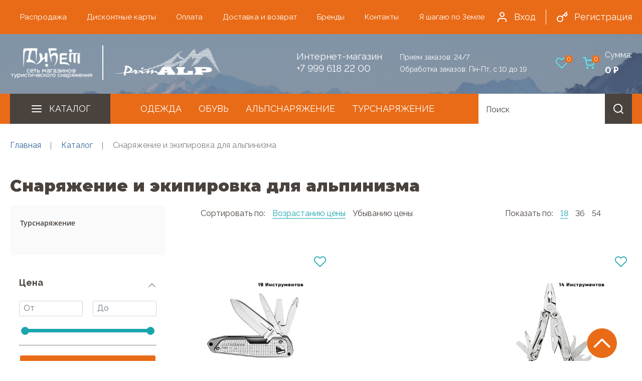

--- FILE ---
content_type: text/html; charset=UTF-8
request_url: https://primalp.com/catalog/brand/leatherman/
body_size: 23953
content:
<!DOCTYPE html>
<html lang="ru">
<head>
	<meta name="viewport" content="width=device-width, initial-scale=1">
	<title>Туристическое и альпинистское снаряжение в интернет-магазине Тибет</title>
	<meta name="google-site-verification" content="31EVO3XAEiFUQ_tkd7W1raeMPoKP5tSmi6Hd57WvtU8">
	<!-- Favicon -->


<link rel="icon" type="image/svg+xml" href="/favicon.svg">

<meta name="msapplication-TileColor" content="#ea7e02">
<meta name="msapplication-TileImage" content="/upload/dev2fun.imagecompress/webp/mstile-144x144.webp">
<meta name="theme-color" content="#ea7e02">
	<!-- OG Tags -->
		<meta http-equiv="Content-Type" content="text/html; charset=UTF-8">
<meta name="robots" content="index, follow">
<meta name="description" content="Купить одежду и снаряжение в интернет-магазине Тибет. Заказывайте на сайте или по телефону 8 999 618 22 00. Отправляем заказы по всей России.">
<link rel="canonical" href="/catalog/brand/leatherman/?BRAND_CODE=leatherman">
<link href="/bitrix/js/ui/bootstrap4/css/bootstrap.css?1664794660182028" type="text/css" rel="stylesheet"/>
<link href="/bitrix/js/ui/design-tokens/dist/ui.design-tokens.css?172284519726358" type="text/css" rel="stylesheet"/>
<link href="/bitrix/js/ui/fonts/opensans/ui.font.opensans.css?16647962002555" type="text/css" rel="stylesheet"/>
<link href="/bitrix/js/main/popup/dist/main.popup.bundle.css?176031944231694" type="text/css" rel="stylesheet"/>
<link href="/bitrix/css/arturgolubev.chatpanel/style.min.css?17126421919366" type="text/css" rel="stylesheet"/>
<link href="/bitrix/templates/primalp/components/bitrix/catalog/primalp/style.css?1732669662853" type="text/css" rel="stylesheet"/>
<link href="/bitrix/templates/primalp/components/bitrix/catalog.section.list/catalog/style.css?17326696742776" type="text/css" rel="stylesheet"/>
<link href="/bitrix/templates/primalp/components/bitrix/catalog.smart.filter/bootstrap_v4/style.css?173266967520001" type="text/css" rel="stylesheet"/>
<link href="/bitrix/templates/primalp/components/bitrix/catalog.item/item/style.css?173266966526496" type="text/css" rel="stylesheet"/>
<link href="/bitrix/components/seoeverywhere/tags/templates/.default/style.css?1700118431590" type="text/css" rel="stylesheet"/>
<link href="/bitrix/templates/primalp/components/bitrix/sale.basket.basket.line/basket_top/style.css?17326696894790" type="text/css" rel="stylesheet" data-template-style="true"/>
<link href="/bitrix/templates/primalp/components/bitrix/search.title/top/style.css?1732669692774" type="text/css" rel="stylesheet" data-template-style="true"/>
<link href="/bitrix/templates/primalp/components/bitrix/sale.basket.basket.line/basket_bottom/style.css?17326696884790" type="text/css" rel="stylesheet" data-template-style="true"/>
<link href="/bitrix/templates/primalp/template_styles.css?176544038623579" type="text/css" rel="stylesheet" data-template-style="true"/>
<script>if(!window.BX)window.BX={};if(!window.BX.message)window.BX.message=function(mess){if(typeof mess==='object'){for(let i in mess) {BX.message[i]=mess[i];} return true;}};</script>
<script>(window.BX||top.BX).message({"JS_CORE_LOADING":"Загрузка...","JS_CORE_NO_DATA":"- Нет данных -","JS_CORE_WINDOW_CLOSE":"Закрыть","JS_CORE_WINDOW_EXPAND":"Развернуть","JS_CORE_WINDOW_NARROW":"Свернуть в окно","JS_CORE_WINDOW_SAVE":"Сохранить","JS_CORE_WINDOW_CANCEL":"Отменить","JS_CORE_WINDOW_CONTINUE":"Продолжить","JS_CORE_H":"ч","JS_CORE_M":"м","JS_CORE_S":"с","JSADM_AI_HIDE_EXTRA":"Скрыть лишние","JSADM_AI_ALL_NOTIF":"Показать все","JSADM_AUTH_REQ":"Требуется авторизация!","JS_CORE_WINDOW_AUTH":"Войти","JS_CORE_IMAGE_FULL":"Полный размер"});</script>

<script src="/bitrix/js/main/core/core.js?1768551623537531"></script>

<script>BX.Runtime.registerExtension({"name":"main.core","namespace":"BX","loaded":true});</script>
<script>BX.setJSList(["\/bitrix\/js\/main\/core\/core_ajax.js","\/bitrix\/js\/main\/core\/core_promise.js","\/bitrix\/js\/main\/polyfill\/promise\/js\/promise.js","\/bitrix\/js\/main\/loadext\/loadext.js","\/bitrix\/js\/main\/loadext\/extension.js","\/bitrix\/js\/main\/polyfill\/promise\/js\/promise.js","\/bitrix\/js\/main\/polyfill\/find\/js\/find.js","\/bitrix\/js\/main\/polyfill\/includes\/js\/includes.js","\/bitrix\/js\/main\/polyfill\/matches\/js\/matches.js","\/bitrix\/js\/ui\/polyfill\/closest\/js\/closest.js","\/bitrix\/js\/main\/polyfill\/fill\/main.polyfill.fill.js","\/bitrix\/js\/main\/polyfill\/find\/js\/find.js","\/bitrix\/js\/main\/polyfill\/matches\/js\/matches.js","\/bitrix\/js\/main\/polyfill\/core\/dist\/polyfill.bundle.js","\/bitrix\/js\/main\/core\/core.js","\/bitrix\/js\/main\/polyfill\/intersectionobserver\/js\/intersectionobserver.js","\/bitrix\/js\/main\/lazyload\/dist\/lazyload.bundle.js","\/bitrix\/js\/main\/polyfill\/core\/dist\/polyfill.bundle.js","\/bitrix\/js\/main\/parambag\/dist\/parambag.bundle.js"]);
</script>
<script>BX.Runtime.registerExtension({"name":"ui.dexie","namespace":"BX.DexieExport","loaded":true});</script>
<script>BX.Runtime.registerExtension({"name":"fc","namespace":"window","loaded":true});</script>
<script>BX.Runtime.registerExtension({"name":"jquery3","namespace":"window","loaded":true});</script>
<script>BX.Runtime.registerExtension({"name":"ui.bootstrap4","namespace":"window","loaded":true});</script>
<script>BX.Runtime.registerExtension({"name":"ui.design-tokens","namespace":"window","loaded":true});</script>
<script>BX.Runtime.registerExtension({"name":"ui.fonts.opensans","namespace":"window","loaded":true});</script>
<script>BX.Runtime.registerExtension({"name":"main.popup","namespace":"BX.Main","loaded":true});</script>
<script>BX.Runtime.registerExtension({"name":"popup","namespace":"window","loaded":true});</script>
<script type="extension/settings" data-extension="currency.currency-core">{"region":"ru"}</script>
<script>BX.Runtime.registerExtension({"name":"currency.currency-core","namespace":"BX.Currency","loaded":true});</script>
<script>BX.Runtime.registerExtension({"name":"currency","namespace":"window","loaded":true});</script>
<script>(window.BX||top.BX).message({"LANGUAGE_ID":"ru","FORMAT_DATE":"DD.MM.YYYY","FORMAT_DATETIME":"DD.MM.YYYY HH:MI:SS","COOKIE_PREFIX":"BITRIX_SM","SERVER_TZ_OFFSET":"10800","UTF_MODE":"Y","SITE_ID":"s1","SITE_DIR":"\/","USER_ID":"","SERVER_TIME":1769828968,"USER_TZ_OFFSET":14400,"USER_TZ_AUTO":"Y","bitrix_sessid":"6e9db9c6e4a1872f5eeb79e9095c5f1d"});</script>


<script src="/bitrix/js/ui/dexie/dist/dexie.bundle.js?1760319537218847"></script>
<script src="/bitrix/js/main/core/core_frame_cache.js?176855162316019"></script>
<script src="/bitrix/js/main/jquery/jquery-3.6.0.min.js?166479627489501"></script>
<script src="/bitrix/js/ui/bootstrap4/js/bootstrap.js?1664794660123765"></script>
<script src="/bitrix/js/main/popup/dist/main.popup.bundle.js?1768551623120171"></script>
<script src="/bitrix/js/currency/currency-core/dist/currency-core.bundle.js?17228450708800"></script>
<script src="/bitrix/js/currency/core_currency.js?17228450701181"></script>
<script src="/bitrix/js/arturgolubev.chatpanel/script.js?17126421918911"></script>
<script>
					(function () {
						"use strict";

						var counter = function ()
						{
							var cookie = (function (name) {
								var parts = ("; " + document.cookie).split("; " + name + "=");
								if (parts.length == 2) {
									try {return JSON.parse(decodeURIComponent(parts.pop().split(";").shift()));}
									catch (e) {}
								}
							})("BITRIX_CONVERSION_CONTEXT_s1");

							if (cookie && cookie.EXPIRE >= BX.message("SERVER_TIME"))
								return;

							var request = new XMLHttpRequest();
							request.open("POST", "/bitrix/tools/conversion/ajax_counter.php", true);
							request.setRequestHeader("Content-type", "application/x-www-form-urlencoded");
							request.send(
								"SITE_ID="+encodeURIComponent("s1")+
								"&sessid="+encodeURIComponent(BX.bitrix_sessid())+
								"&HTTP_REFERER="+encodeURIComponent(document.referrer)
							);
						};

						if (window.frameRequestStart === true)
							BX.addCustomEvent("onFrameDataReceived", counter);
						else
							BX.ready(counter);
					})();
				</script>
<!-- dev2fun module opengraph -->
<meta property="og:title" content="Туристическое и альпинистское снаряжение в интернет-магазине Тибет"/>
<meta property="og:description" content="Купить одежду и снаряжение в интернет-магазине Тибет. Заказывайте на сайте или по телефону 8 999 618 22 00. Отправляем заказы по всей России."/>
<meta property="og:url" content="https://primalp.com/catalog/brand/leatherman/"/>
<meta property="og:type" content="website"/>
<meta property="og:site_name" content="PrimAlp.com"/>
<meta property="og:image" content="https://primalp.com/upload/dev2fun.imagecompress/webp/iblock/40c/ao5pksn465ui9tsthe02844p2q9hileb.webp"/>
<meta property="og:image:type" content="image/webp"/>
<meta property="og:image:width" content="500"/>
<meta property="og:image:height" content="500"/>
<!-- /dev2fun module opengraph -->



<script src="/bitrix/templates/primalp/components/bitrix/sale.basket.basket.line/basket_top/script.js?17326696895335"></script>
<script src="/bitrix/components/bitrix/search.title/script.js?176855123410573"></script>
<script src="/bitrix/templates/primalp/components/bitrix/sale.basket.basket.line/basket_bottom/script.js?17326696885335"></script>
<script src="/bitrix/templates/primalp/components/bitrix/catalog.smart.filter/bootstrap_v4/script.js?173266967522273"></script>
<script src="/bitrix/templates/primalp/components/bitrix/catalog.section/catalog/script.js?17326696698283"></script>
<script src="/bitrix/templates/primalp/components/bitrix/catalog.item/item/script.js?173266966563731"></script>

	<link rel="preconnect" href="//fonts.googleapis.com">
	<link rel="preconnect" href="//fonts.gstatic.com" crossorigin>
	<link href="//fonts.googleapis.com/css2?family=Montserrat:wght@400;900&family=Raleway:wght@400;700&display=swap" rel="stylesheet"> 
	<!-- Main CSS -->
	<link rel="stylesheet" href="/bitrix/templates/primalp/css/main.css">
	<script src="/bitrix/templates/primalp/js/offers.js"></script>

<!-- Yandex.Metrika counter -->
<script>
    (function(m,e,t,r,i,k,a){
        m[i]=m[i]||function(){(m[i].a=m[i].a||[]).push(arguments)};
        m[i].l=1*new Date();
        for (var j = 0; j < document.scripts.length; j++) {if (document.scripts[j].src === r) { return; }}
        k=e.createElement(t),a=e.getElementsByTagName(t)[0],k.async=1,k.src=r,a.parentNode.insertBefore(k,a)
    })(window, document,'script','https://mc.yandex.ru/metrika/tag.js?id=93294358', 'ym');
 
    ym(93294358, 'init', {ssr:true, webvisor:true, clickmap:true, ecommerce:"dataLayer", accurateTrackBounce:true, trackLinks:true});
	window.dataLayer = window.dataLayer || [];
</script>
<!-- /Yandex.Metrika counter -->


</head>
<!-- Header -->
<body>
	<noscript><div><img src="https://mc.yandex.ru/watch/93294358" style="position:absolute; left:-9999px;" alt=""></div></noscript>
	<div class="main">
		<div id="panel"></div>
		<header id="header" class="header">
						<div class="header-nav">
				<div class="container">
					<div class="header-wrap" itemscope itemtype="//schema.org/SiteNavigationElement">
												
<ul class="header-menu" itemscope itemtype="//schema.org/ItemList">
						<li itemprop="itemListElement" itemscope itemtype="//schema.org/ItemList"><a itemprop="url" href="/catalog/sale/">Распродажа</a><meta itemprop="name" content="Распродажа"></li>
								<li itemprop="itemListElement" itemscope itemtype="//schema.org/ItemList"><a itemprop="url" href="/diskontnye-karty/">Дисконтные карты</a><meta itemprop="name" content="Дисконтные карты"></li>
								<li itemprop="itemListElement" itemscope itemtype="//schema.org/ItemList"><a itemprop="url" href="/payment/">Оплата</a><meta itemprop="name" content="Оплата"></li>
								<li itemprop="itemListElement" itemscope itemtype="//schema.org/ItemList"><a itemprop="url" href="/delivery/">Доставка и возврат</a><meta itemprop="name" content="Доставка и возврат"></li>
								<li itemprop="itemListElement" itemscope itemtype="//schema.org/ItemList"><a itemprop="url" href="/brands/">Бренды</a><meta itemprop="name" content="Бренды"></li>
								<li itemprop="itemListElement" itemscope itemtype="//schema.org/ItemList"><a itemprop="url" href="/contacts/">Контакты</a><meta itemprop="name" content="Контакты"></li>
								<li itemprop="itemListElement" itemscope itemtype="//schema.org/ItemList"><a itemprop="url" href="/ya-shagayu-po-zemle/">Я шагаю по Земле</a><meta itemprop="name" content="Я шагаю по Земле"></li>
			</ul>						<div class="header-account">
															<a href="/auth/" class="header-account__enter">
									<img src="/bitrix/templates/primalp/img/icons/user.svg" alt="Пользователь">
									Вход
								</a>
								<a href="/auth/?register=yes" class="header-account__reg">
									<img src="/bitrix/templates/primalp/img/icons/key.svg" alt="Ключ">
									Регистрация
								</a>
														</div>	
					</div>
				</div>
			</div>
			<div class="container">
				<div class="header-info">
					<div class="hamburger">
						<span class="bar bar1"></span>
						<span class="bar bar2"></span>
						<span class="bar bar3"></span>
					</div>
					<a href="/" class="logo">
						<img src="/upload/dev2fun.imagecompress/webp/bitrix/templates/primalp/img/logo_head.webp" alt="Тибет - сеть магазинов туристического снаряжения">					</a>
					<div class="header-cont">
																		
												<div class="static_phones">
							<div class="inet_phone">
								Интернет-магазин<br><a rel="nofollow noopener" href="tel:79996182200">+7 999 618 22 00</a>							</div>
							<div class="text">
								Прием заказов: 24/7<br>
								Обработка заказов: Пн-Пт, с 10 до 19
							</div>
						</div>
					</div>
										<div class="wish_count">
						<a href="/wishlist">
							<img src="/upload/dev2fun.imagecompress/webp/bitrix/templates/primalp/img/heart-24.webp" alt="">
							<span>0</span>
						</a>
					</div>
					<div class="cart">
						<script>
var bx_basketFKauiI = new BitrixSmallCart;
</script>
<!--'start_frame_cache_bx_basketFKauiI'--><a href="/personal/cart/" class="cart__wrap">
	<img src="/bitrix/templates/primalp/img/icons/cart.svg" alt="Корзина">
	<span>0</span>
</a>
<div class="cart__summ">
	<span>Сумма:</span>
	0 &#8381;</div>
<!--'end_frame_cache_bx_basketFKauiI'--><script>
	bx_basketFKauiI.siteId       = 's1';
	bx_basketFKauiI.cartId       = 'bx_basketFKauiI';
	bx_basketFKauiI.ajaxPath     = '/bitrix/components/bitrix/sale.basket.basket.line/ajax.php';
	bx_basketFKauiI.templateName = 'basket_top';
	bx_basketFKauiI.arParams     =  {'PATH_TO_BASKET':'/personal/cart/','PATH_TO_PERSONAL':'/personal/','SHOW_PERSONAL_LINK':'N','SHOW_NUM_PRODUCTS':'Y','SHOW_TOTAL_PRICE':'Y','SHOW_PRODUCTS':'N','POSITION_FIXED':'N','POSITION_HORIZONTAL':'right','POSITION_VERTICAL':'top','SHOW_AUTHOR':'N','PATH_TO_REGISTER':'/login/','PATH_TO_PROFILE':'/personal/','CACHE_TYPE':'A','PATH_TO_ORDER':'/personal/order/make/','HIDE_ON_BASKET_PAGES':'Y','SHOW_EMPTY_VALUES':'Y','SHOW_REGISTRATION':'N','PATH_TO_AUTHORIZE':'/login/','SHOW_DELAY':'Y','SHOW_NOTAVAIL':'Y','SHOW_IMAGE':'Y','SHOW_PRICE':'Y','SHOW_SUMMARY':'Y','MAX_IMAGE_SIZE':'70','AJAX':'N','~PATH_TO_BASKET':'/personal/cart/','~PATH_TO_PERSONAL':'/personal/','~SHOW_PERSONAL_LINK':'N','~SHOW_NUM_PRODUCTS':'Y','~SHOW_TOTAL_PRICE':'Y','~SHOW_PRODUCTS':'N','~POSITION_FIXED':'N','~POSITION_HORIZONTAL':'right','~POSITION_VERTICAL':'top','~SHOW_AUTHOR':'N','~PATH_TO_REGISTER':'/login/','~PATH_TO_PROFILE':'/personal/','~CACHE_TYPE':'A','~PATH_TO_ORDER':'/personal/order/make/','~HIDE_ON_BASKET_PAGES':'Y','~SHOW_EMPTY_VALUES':'Y','~SHOW_REGISTRATION':'N','~PATH_TO_AUTHORIZE':'/login/','~SHOW_DELAY':'Y','~SHOW_NOTAVAIL':'Y','~SHOW_IMAGE':'Y','~SHOW_PRICE':'Y','~SHOW_SUMMARY':'Y','~MAX_IMAGE_SIZE':'70','~AJAX':'N','cartId':'bx_basketFKauiI'}; // TODO \Bitrix\Main\Web\Json::encode
	bx_basketFKauiI.closeMessage = 'Скрыть';
	bx_basketFKauiI.openMessage  = 'Раскрыть';
	bx_basketFKauiI.activate();
</script>						
					</div>
				</div>
			</div>
						<div class="header-cat">
				<div class="container">
					<div class="cat-wrap" itemscope itemtype="//schema.org/SiteNavigationElement">

											<ul class="cat-list" itemscope itemtype="//schema.org/ItemList">
	<li>
		<img src="/bitrix/templates/primalp/img/icons/hamb.svg" alt="Каталог">
		<a href="javascript:void(0)"> 
			Каталог
		</a>
	
	<ul class='sub-menu'>
	<li itemprop="itemListElement" itemscope itemtype="//schema.org/ItemList" id="bx_4145281613_508"><a itemprop="url" href="/catalog/alpsnaryazhenie/">Альпснаряжение</a><meta itemprop="name" content="Альпснаряжение">			<div class='openarrow'></div>
			
		<ul class='sub-menu-block'><li class='close'></li>
		<li itemprop="itemListElement" itemscope itemtype="//schema.org/ItemList" id="bx_4145281613_561"><a itemprop="url" href="/catalog/sistemy_strakhovochnye/">Системы страховочные</a><meta itemprop="name" content="Системы страховочные">
			<ul class='sub-menu-subblock'>
			<li itemprop="itemListElement" itemscope itemtype="//schema.org/ItemList" id="bx_4145281613_562"><a itemprop="url" href="/catalog/besedki/">Беседки</a><meta itemprop="name" content="Беседки"></li>
			<li itemprop="itemListElement" itemscope itemtype="//schema.org/ItemList" id="bx_4145281613_566"><a itemprop="url" href="/catalog/sistemy_polnye/">Системы полные</a><meta itemprop="name" content="Системы полные"></li>
			<li itemprop="itemListElement" itemscope itemtype="//schema.org/ItemList" id="bx_4145281613_563"><a itemprop="url" href="/catalog/grudnye_obvyazki/">Грудные обвязки</a><meta itemprop="name" content="Грудные обвязки"></li>
			<li itemprop="itemListElement" itemscope itemtype="//schema.org/ItemList" id="bx_4145281613_564"><a itemprop="url" href="/catalog/razgruzki/">Разгрузки</a><meta itemprop="name" content="Разгрузки"></li>
			<li itemprop="itemListElement" itemscope itemtype="//schema.org/ItemList" id="bx_4145281613_565"><a itemprop="url" href="/catalog/sideniya/">Сиденье</a><meta itemprop="name" content="Сиденье"></li>
			</ul>
		
		</li>
		<li itemprop="itemListElement" itemscope itemtype="//schema.org/ItemList" id="bx_4145281613_567"><a itemprop="url" href="/catalog/skalnoe_snaryazhenie/">Скальное снаряжение</a><meta itemprop="name" content="Скальное снаряжение">
			<ul class='sub-menu-subblock'>
			<li itemprop="itemListElement" itemscope itemtype="//schema.org/ItemList" id="bx_4145281613_568"><a itemprop="url" href="/catalog/zakladnye_elementy/">Закладные элементы</a><meta itemprop="name" content="Закладные элементы">
				<ul class='sub-menu-subblock'>
				<li itemprop="itemListElement" itemscope itemtype="//schema.org/ItemList" id="bx_4145281613_570"><a itemprop="url" href="/catalog/geksy/">Гексы</a><meta itemprop="name" content="Гексы"></li>
				<li itemprop="itemListElement" itemscope itemtype="//schema.org/ItemList" id="bx_4145281613_571"><a itemprop="url" href="/catalog/stopery/">Стоперы</a><meta itemprop="name" content="Стоперы"></li>
				<li itemprop="itemListElement" itemscope itemtype="//schema.org/ItemList" id="bx_4145281613_572"><a itemprop="url" href="/catalog/frendy/">Френды</a><meta itemprop="name" content="Френды"></li>
				</ul>
			
			</li>
			<li itemprop="itemListElement" itemscope itemtype="//schema.org/ItemList" id="bx_4145281613_573"><a itemprop="url" href="/catalog/molotki_proboyniki/">Молотки, пробойники</a><meta itemprop="name" content="Молотки, пробойники"></li>
			<li itemprop="itemListElement" itemscope itemtype="//schema.org/ItemList" id="bx_4145281613_575"><a itemprop="url" href="/catalog/skalnye_kryuchya/">Скальные крючья</a><meta itemprop="name" content="Скальные крючья"></li>
			<li itemprop="itemListElement" itemscope itemtype="//schema.org/ItemList" id="bx_4145281613_576"><a itemprop="url" href="/catalog/ekstraktory/">Экстракторы</a><meta itemprop="name" content="Экстракторы"></li>
			</ul>
		
		</li>
		<li itemprop="itemListElement" itemscope itemtype="//schema.org/ItemList" id="bx_4145281613_534"><a itemprop="url" href="/catalog/ledovoe_snaryazhenie/">Ледовое снаряжение</a><meta itemprop="name" content="Ледовое снаряжение">
			<ul class='sub-menu-subblock'>
			<li itemprop="itemListElement" itemscope itemtype="//schema.org/ItemList" id="bx_4145281613_535"><a itemprop="url" href="/catalog/klyuvy/">Клювы</a><meta itemprop="name" content="Клювы"></li>
			<li itemprop="itemListElement" itemscope itemtype="//schema.org/ItemList" id="bx_4145281613_536"><a itemprop="url" href="/catalog/ledobury/">Ледобуры</a><meta itemprop="name" content="Ледобуры"></li>
			<li itemprop="itemListElement" itemscope itemtype="//schema.org/ItemList" id="bx_4145281613_538"><a itemprop="url" href="/catalog/ledoruby_ledovye_molotki/">Ледорубы, ледовые молотки</a><meta itemprop="name" content="Ледорубы, ледовые молотки"></li>
			<li itemprop="itemListElement" itemscope itemtype="//schema.org/ItemList" id="bx_4145281613_539"><a itemprop="url" href="/catalog/chekhly_temlyaki_zashchita/">Чехлы, темляки, защита</a><meta itemprop="name" content="Чехлы, темляки, защита"></li>
			<li itemprop="itemListElement" itemscope itemtype="//schema.org/ItemList" id="bx_4145281613_537"><a itemprop="url" href="/catalog/ledovoe_snaryazhenie_prochee/">Ледовое снаряжение прочее</a><meta itemprop="name" content="Ледовое снаряжение прочее"></li>
			</ul>
		
		</li>
		<li itemprop="itemListElement" itemscope itemtype="//schema.org/ItemList" id="bx_4145281613_516"><a itemprop="url" href="/catalog/karabiny/">Карабины</a><meta itemprop="name" content="Карабины">
			<ul class='sub-menu-subblock'>
			<li itemprop="itemListElement" itemscope itemtype="//schema.org/ItemList" id="bx_4145281613_517"><a itemprop="url" href="/catalog/montazhnye_karabiny/">Монтажные карабины</a><meta itemprop="name" content="Монтажные карабины"></li>
			<li itemprop="itemListElement" itemscope itemtype="//schema.org/ItemList" id="bx_4145281613_518"><a itemprop="url" href="/catalog/muftovannye_karabiny/">Муфтованные карабины</a><meta itemprop="name" content="Муфтованные карабины">
				<ul class='sub-menu-subblock'>
				<li itemprop="itemListElement" itemscope itemtype="//schema.org/ItemList" id="bx_4145281613_519"><a itemprop="url" href="/catalog/karabiny_s_avtomaticheskoy_muftoy/">Карабины с автоматической муфтой</a><meta itemprop="name" content="Карабины с автоматической муфтой"></li>
				<li itemprop="itemListElement" itemscope itemtype="//schema.org/ItemList" id="bx_4145281613_520"><a itemprop="url" href="/catalog/karabiny_s_rezbovoy_muftoy/">Карабины с резьбовой муфтой</a><meta itemprop="name" content="Карабины с резьбовой муфтой"></li>
				</ul>
			
			</li>
			<li itemprop="itemListElement" itemscope itemtype="//schema.org/ItemList" id="bx_4145281613_521"><a itemprop="url" href="/catalog/nemuftovannye_karabiny/">Немуфтованные карабины</a><meta itemprop="name" content="Немуфтованные карабины"></li>
			<li itemprop="itemListElement" itemscope itemtype="//schema.org/ItemList" id="bx_4145281613_523"><a itemprop="url" href="/catalog/soedinitelnye_zvenya_koltsa/">Соединительные звенья, кольца</a><meta itemprop="name" content="Соединительные звенья, кольца"></li>
			<li itemprop="itemListElement" itemscope itemtype="//schema.org/ItemList" id="bx_4145281613_522"><a itemprop="url" href="/catalog/razvesochnye_karabiny/">Развесочные карабины</a><meta itemprop="name" content="Развесочные карабины"></li>
			<li itemprop="itemListElement" itemscope itemtype="//schema.org/ItemList" id="bx_4145281613_524"><a itemprop="url" href="/catalog/fiksatory_karabina/">Фиксаторы карабина</a><meta itemprop="name" content="Фиксаторы карабина"></li>
			</ul>
		
		</li>
		<li itemprop="itemListElement" itemscope itemtype="//schema.org/ItemList" id="bx_4145281613_549"><a itemprop="url" href="/catalog/ottyazhki_petli_usy_stropy/">Оттяжки, петли, усы, стропы</a><meta itemprop="name" content="Оттяжки, петли, усы, стропы">
			<ul class='sub-menu-subblock'>
			<li itemprop="itemListElement" itemscope itemtype="//schema.org/ItemList" id="bx_4145281613_550"><a itemprop="url" href="/catalog/gibkie_ankernye_linii/">Гибкие анкерные линии</a><meta itemprop="name" content="Гибкие анкерные линии"></li>
			<li itemprop="itemListElement" itemscope itemtype="//schema.org/ItemList" id="bx_4145281613_551"><a itemprop="url" href="/catalog/lesenki_pedali_podderzhki/">Лесенки, педали, поддержки</a><meta itemprop="name" content="Лесенки, педали, поддержки"></li>
			<li itemprop="itemListElement" itemscope itemtype="//schema.org/ItemList" id="bx_4145281613_552"><a itemprop="url" href="/catalog/ottyazhki_petli/">Оттяжки, петли</a><meta itemprop="name" content="Оттяжки, петли">
				<ul class='sub-menu-subblock'>
				<li itemprop="itemListElement" itemscope itemtype="//schema.org/ItemList" id="bx_4145281613_553"><a itemprop="url" href="/catalog/ottyazhki_bez_karabinov/">Оттяжки без карабинов</a><meta itemprop="name" content="Оттяжки без карабинов"></li>
				<li itemprop="itemListElement" itemscope itemtype="//schema.org/ItemList" id="bx_4145281613_554"><a itemprop="url" href="/catalog/ottyazhki_s_karabinami/">Оттяжки с карабинами</a><meta itemprop="name" content="Оттяжки с карабинами"></li>
				<li itemprop="itemListElement" itemscope itemtype="//schema.org/ItemList" id="bx_4145281613_555"><a itemprop="url" href="/catalog/petli/">Петли</a><meta itemprop="name" content="Петли"></li>
				<li itemprop="itemListElement" itemscope itemtype="//schema.org/ItemList" id="bx_4145281613_556"><a itemprop="url" href="/catalog/stantsii_gotovye/">Станции готовые</a><meta itemprop="name" content="Станции готовые"></li>
				</ul>
			
			</li>
			<li itemprop="itemListElement" itemscope itemtype="//schema.org/ItemList" id="bx_4145281613_558"><a itemprop="url" href="/catalog/usy_samostrakhovki_stropy/">Усы самостраховки, стропы</a><meta itemprop="name" content="Усы самостраховки, стропы"></li>
			<li itemprop="itemListElement" itemscope itemtype="//schema.org/ItemList" id="bx_4145281613_557"><a itemprop="url" href="/catalog/podderzhki_krolya_/">Поддержки кроля </a><meta itemprop="name" content="Поддержки кроля "></li>
			</ul>
		
		</li>
		<li itemprop="itemListElement" itemscope itemtype="//schema.org/ItemList" id="bx_4145281613_525"><a itemprop="url" href="/catalog/kaski_/">Каски </a><meta itemprop="name" content="Каски ">
			<ul class='sub-menu-subblock'>
			<li itemprop="itemListElement" itemscope itemtype="//schema.org/ItemList" id="bx_4145281613_526"><a itemprop="url" href="/catalog/aksessuary_k_kaskam/">Аксессуары к каскам</a><meta itemprop="name" content="Аксессуары к каскам"></li>
			<li itemprop="itemListElement" itemscope itemtype="//schema.org/ItemList" id="bx_4145281613_527"><a itemprop="url" href="/catalog/promyshlennye/">Промышленные</a><meta itemprop="name" content="Промышленные"></li>
			<li itemprop="itemListElement" itemscope itemtype="//schema.org/ItemList" id="bx_4145281613_528"><a itemprop="url" href="/catalog/sportivnye/">Спортивные</a><meta itemprop="name" content="Спортивные"></li>
			</ul>
		
		</li>
		<li itemprop="itemListElement" itemscope itemtype="//schema.org/ItemList" id="bx_4145281613_543"><a itemprop="url" href="/catalog/magneziya/">Магнезия</a><meta itemprop="name" content="Магнезия"></li>
		<li itemprop="itemListElement" itemscope itemtype="//schema.org/ItemList" id="bx_4145281613_579"><a itemprop="url" href="/catalog/strakhovochnye_i_spuskovye_ustroystva/">Страховочные и спусковые устройства</a><meta itemprop="name" content="Страховочные и спусковые устройства"></li>
		<li itemprop="itemListElement" itemscope itemtype="//schema.org/ItemList" id="bx_4145281613_510"><a itemprop="url" href="/catalog/bloki_roliki/">Блоки, ролики</a><meta itemprop="name" content="Блоки, ролики"></li>
		<li itemprop="itemListElement" itemscope itemtype="//schema.org/ItemList" id="bx_4145281613_509"><a itemprop="url" href="/catalog/bauly_transportnye/">Баулы транспортные</a><meta itemprop="name" content="Баулы транспортные"></li>
		<li itemprop="itemListElement" itemscope itemtype="//schema.org/ItemList" id="bx_4145281613_511"><a itemprop="url" href="/catalog/verevki_shnury/">Веревки, шнуры</a><meta itemprop="name" content="Веревки, шнуры">
			<ul class='sub-menu-subblock'>
			<li itemprop="itemListElement" itemscope itemtype="//schema.org/ItemList" id="bx_4145281613_512"><a itemprop="url" href="/catalog/dinamicheskie/">Динамические</a><meta itemprop="name" content="Динамические"></li>
			<li itemprop="itemListElement" itemscope itemtype="//schema.org/ItemList" id="bx_4145281613_513"><a itemprop="url" href="/catalog/parakord/">Паракорд</a><meta itemprop="name" content="Паракорд"></li>
			<li itemprop="itemListElement" itemscope itemtype="//schema.org/ItemList" id="bx_4145281613_514"><a itemprop="url" href="/catalog/staticheskie/">Статические</a><meta itemprop="name" content="Статические"></li>
			</ul>
		
		</li>
		<li itemprop="itemListElement" itemscope itemtype="//schema.org/ItemList" id="bx_4145281613_515"><a itemprop="url" href="/catalog/zazhimy/">Зажимы</a><meta itemprop="name" content="Зажимы"></li>
		<li itemprop="itemListElement" itemscope itemtype="//schema.org/ItemList" id="bx_4145281613_529"><a itemprop="url" href="/catalog/koshki_alpinistskie/">Кошки альпинистские</a><meta itemprop="name" content="Кошки альпинистские">
			<ul class='sub-menu-subblock'>
			<li itemprop="itemListElement" itemscope itemtype="//schema.org/ItemList" id="bx_4145281613_530"><a itemprop="url" href="/catalog/aksessuary_k_koshkam_alpinistskim/">Аксессуары к кошкам альпинистским</a><meta itemprop="name" content="Аксессуары к кошкам альпинистским"></li>
			</ul>
		
		</li>
		<li itemprop="itemListElement" itemscope itemtype="//schema.org/ItemList" id="bx_4145281613_531"><a itemprop="url" href="/catalog/lavinnoe_snaryazhenie/">Лавинное снаряжение</a><meta itemprop="name" content="Лавинное снаряжение">
			<ul class='sub-menu-subblock'>
			<li itemprop="itemListElement" itemscope itemtype="//schema.org/ItemList" id="bx_4145281613_533"><a itemprop="url" href="/catalog/lopaty/">Лопаты</a><meta itemprop="name" content="Лопаты"></li>
			</ul>
		
		</li>
		<li itemprop="itemListElement" itemscope itemtype="//schema.org/ItemList" id="bx_4145281613_544"><a itemprop="url" href="/catalog/meshochki_dlya_magnezii/">Мешочки для магнезии</a><meta itemprop="name" content="Мешочки для магнезии"></li>
		<li itemprop="itemListElement" itemscope itemtype="//schema.org/ItemList" id="bx_4145281613_545"><a itemprop="url" href="/catalog/oborudovanie_dlya_skalolaznogo_stenda/">Оборудование для скалолазного стенда</a><meta itemprop="name" content="Оборудование для скалолазного стенда">
			<ul class='sub-menu-subblock'>
			<li itemprop="itemListElement" itemscope itemtype="//schema.org/ItemList" id="bx_4145281613_547"><a itemprop="url" href="/catalog/zatsepy/">Зацепы</a><meta itemprop="name" content="Зацепы"></li>
			<li itemprop="itemListElement" itemscope itemtype="//schema.org/ItemList" id="bx_4145281613_548"><a itemprop="url" href="/catalog/raznoe/">Разное</a><meta itemprop="name" content="Разное"></li>
			</ul>
		
		</li>
		<li itemprop="itemListElement" itemscope itemtype="//schema.org/ItemList" id="bx_4145281613_559"><a itemprop="url" href="/catalog/perchatki_dlya_verevki/">Перчатки для веревки</a><meta itemprop="name" content="Перчатки для веревки"></li>
		<li itemprop="itemListElement" itemscope itemtype="//schema.org/ItemList" id="bx_4145281613_560"><a itemprop="url" href="/catalog/protektory_dlya_verevki/">Протекторы для веревки</a><meta itemprop="name" content="Протекторы для веревки"></li>
		<li itemprop="itemListElement" itemscope itemtype="//schema.org/ItemList" id="bx_4145281613_577"><a itemprop="url" href="/catalog/sleklayn_/">Слэклайн </a><meta itemprop="name" content="Слэклайн "></li>
		<li itemprop="itemListElement" itemscope itemtype="//schema.org/ItemList" id="bx_4145281613_578"><a itemprop="url" href="/catalog/spetsialnoe_i_spasatelnoe_snaryazhenie/">Специальное и спасательное снаряжение</a><meta itemprop="name" content="Специальное и спасательное снаряжение"></li>
		<li itemprop="itemListElement" itemscope itemtype="//schema.org/ItemList" id="bx_4145281613_580"><a itemprop="url" href="/catalog/sumki_dlya_verevki_/">Сумки для веревки </a><meta itemprop="name" content="Сумки для веревки "></li>
		<li itemprop="itemListElement" itemscope itemtype="//schema.org/ItemList" id="bx_4145281613_581"><a itemprop="url" href="/catalog/sumki_dlya_snaryazheniya/">Сумки для снаряжения</a><meta itemprop="name" content="Сумки для снаряжения"></li>
		<li itemprop="itemListElement" itemscope itemtype="//schema.org/ItemList" id="bx_4145281613_582"><a itemprop="url" href="/catalog/takelazhnoe_oborudovanie/">Такелажное оборудование</a><meta itemprop="name" content="Такелажное оборудование"></li>
		<li itemprop="itemListElement" itemscope itemtype="//schema.org/ItemList" id="bx_4145281613_583"><a itemprop="url" href="/catalog/shlyamburnoe_oborudovanie/">Шлямбурное оборудование</a><meta itemprop="name" content="Шлямбурное оборудование"></li>
		</ul>
	
	</li>
	<li itemprop="itemListElement" itemscope itemtype="//schema.org/ItemList" id="bx_4145281613_584"><a itemprop="url" href="/catalog/obuv/">Обувь</a><meta itemprop="name" content="Обувь">			<div class='openarrow'></div>
			
		<ul class='sub-menu-block'><li class='close'></li>
		<li itemprop="itemListElement" itemscope itemtype="//schema.org/ItemList" id="bx_4145281613_588"><a itemprop="url" href="/catalog/alpinistskie_botinki/">Альпинистские ботинки</a><meta itemprop="name" content="Альпинистские ботинки"></li>
		<li itemprop="itemListElement" itemscope itemtype="//schema.org/ItemList" id="bx_4145281613_597"><a itemprop="url" href="/catalog/trekking/">Треккинг</a><meta itemprop="name" content="Треккинг"></li>
		<li itemprop="itemListElement" itemscope itemtype="//schema.org/ItemList" id="bx_4145281613_591"><a itemprop="url" href="/catalog/krossovki/">Кроссовки</a><meta itemprop="name" content="Кроссовки"></li>
		<li itemprop="itemListElement" itemscope itemtype="//schema.org/ItemList" id="bx_4145281613_590"><a itemprop="url" href="/catalog/zimnyaya_obuv/">Зимняя обувь</a><meta itemprop="name" content="Зимняя обувь"></li>
		<li itemprop="itemListElement" itemscope itemtype="//schema.org/ItemList" id="bx_4145281613_594"><a itemprop="url" href="/catalog/sapogi/">Сапоги</a><meta itemprop="name" content="Сапоги"></li>
		<li itemprop="itemListElement" itemscope itemtype="//schema.org/ItemList" id="bx_4145281613_589"><a itemprop="url" href="/catalog/gamashi/">Гамаши</a><meta itemprop="name" content="Гамаши"></li>
		<li itemprop="itemListElement" itemscope itemtype="//schema.org/ItemList" id="bx_4145281613_585"><a itemprop="url" href="/catalog/aksessuary_dlya_obuvi/">Аксессуары для обуви</a><meta itemprop="name" content="Аксессуары для обуви">
			<ul class='sub-menu-subblock'>
			<li itemprop="itemListElement" itemscope itemtype="//schema.org/ItemList" id="bx_4145281613_586"><a itemprop="url" href="/catalog/stelki/">Стельки</a><meta itemprop="name" content="Стельки"></li>
			<li itemprop="itemListElement" itemscope itemtype="//schema.org/ItemList" id="bx_4145281613_587"><a itemprop="url" href="/catalog/shnurki/">Шнурки</a><meta itemprop="name" content="Шнурки"></li>
			</ul>
		
		</li>
		<li itemprop="itemListElement" itemscope itemtype="//schema.org/ItemList" id="bx_4145281613_596"><a itemprop="url" href="/catalog/tapochki_dlya_vody/">Тапочки для воды</a><meta itemprop="name" content="Тапочки для воды"></li>
		<li itemprop="itemListElement" itemscope itemtype="//schema.org/ItemList" id="bx_4145281613_593"><a itemprop="url" href="/catalog/sandalii_slantsy/">Сандалии, сланцы</a><meta itemprop="name" content="Сандалии, сланцы"></li>
		<li itemprop="itemListElement" itemscope itemtype="//schema.org/ItemList" id="bx_4145281613_592"><a itemprop="url" href="/catalog/obuv_dlya_lagerya/">Обувь для лагеря</a><meta itemprop="name" content="Обувь для лагеря"></li>
		<li itemprop="itemListElement" itemscope itemtype="//schema.org/ItemList" id="bx_4145281613_595"><a itemprop="url" href="/catalog/skalnye_tufli/">Скальные туфли</a><meta itemprop="name" content="Скальные туфли"></li>
		</ul>
	
	</li>
	<li itemprop="itemListElement" itemscope itemtype="//schema.org/ItemList" id="bx_4145281613_598"><a itemprop="url" href="/catalog/odezhda/">Одежда</a><meta itemprop="name" content="Одежда">			<div class='openarrow'></div>
			
		<ul class='sub-menu-block'><li class='close'></li>
		<li itemprop="itemListElement" itemscope itemtype="//schema.org/ItemList" id="bx_4145281613_617"><a itemprop="url" href="/catalog/kurtki/">Куртки для путешествий</a><meta itemprop="name" content="Куртки для путешествий">
			<ul class='sub-menu-subblock'>
			<li itemprop="itemListElement" itemscope itemtype="//schema.org/ItemList" id="bx_4145281613_625"><a itemprop="url" href="/catalog/kurtki_shtormovye/">Куртки штормовые</a><meta itemprop="name" content="Куртки штормовые"></li>
			<li itemprop="itemListElement" itemscope itemtype="//schema.org/ItemList" id="bx_4145281613_623"><a itemprop="url" href="/catalog/kurtki_softshell/">Куртки софтшелл</a><meta itemprop="name" content="Куртки софтшелл"></li>
			<li itemprop="itemListElement" itemscope itemtype="//schema.org/ItemList" id="bx_4145281613_618"><a itemprop="url" href="/catalog/kurtki_vetrozashchitnye/">Куртки ветрозащитные</a><meta itemprop="name" content="Куртки ветрозащитные"></li>
			<li itemprop="itemListElement" itemscope itemtype="//schema.org/ItemList" id="bx_4145281613_621"><a itemprop="url" href="/catalog/kurtki_s_pukhovym_uteplitelem/">Куртки с пуховым утеплителем</a><meta itemprop="name" content="Куртки с пуховым утеплителем"></li>
			<li itemprop="itemListElement" itemscope itemtype="//schema.org/ItemList" id="bx_4145281613_622"><a itemprop="url" href="/catalog/kurtki_s_sinteticheskim_uteplitelem/">Куртки с синтетическим утеплителем</a><meta itemprop="name" content="Куртки с синтетическим утеплителем"></li>
			<li itemprop="itemListElement" itemscope itemtype="//schema.org/ItemList" id="bx_4145281613_620"><a itemprop="url" href="/catalog/kurtki_s_podstezhkoy/">Куртки с подстежкой</a><meta itemprop="name" content="Куртки с подстежкой"></li>
			<li itemprop="itemListElement" itemscope itemtype="//schema.org/ItemList" id="bx_4145281613_619"><a itemprop="url" href="/catalog/kurtki_dlya_lyzh_snouborda/">Куртки для лыж, сноуборда</a><meta itemprop="name" content="Куртки для лыж, сноуборда"></li>
			<li itemprop="itemListElement" itemscope itemtype="//schema.org/ItemList" id="bx_4145281613_624"><a itemprop="url" href="/catalog/kurtki_flisovye/">Куртки флисовые</a><meta itemprop="name" content="Куртки флисовые"></li>
			</ul>
		
		</li>
		<li itemprop="itemListElement" itemscope itemtype="//schema.org/ItemList" id="bx_4145281613_600"><a itemprop="url" href="/catalog/bryuki/">Брюки для путешествий</a><meta itemprop="name" content="Брюки для путешествий">
			<ul class='sub-menu-subblock'>
			<li itemprop="itemListElement" itemscope itemtype="//schema.org/ItemList" id="bx_4145281613_606"><a itemprop="url" href="/catalog/bryuki_shtormovye/">Брюки штормовые</a><meta itemprop="name" content="Брюки штормовые"></li>
			<li itemprop="itemListElement" itemscope itemtype="//schema.org/ItemList" id="bx_4145281613_604"><a itemprop="url" href="/catalog/bryuki_softshell/">Брюки софтшелл</a><meta itemprop="name" content="Брюки софтшелл"></li>
			<li itemprop="itemListElement" itemscope itemtype="//schema.org/ItemList" id="bx_4145281613_602"><a itemprop="url" href="/catalog/bryuki_letnie/">Брюки летние</a><meta itemprop="name" content="Брюки летние"></li>
			<li itemprop="itemListElement" itemscope itemtype="//schema.org/ItemList" id="bx_4145281613_603"><a itemprop="url" href="/catalog/bryuki_s_uteplitelem/">Брюки с утеплителем</a><meta itemprop="name" content="Брюки с утеплителем"></li>
			<li itemprop="itemListElement" itemscope itemtype="//schema.org/ItemList" id="bx_4145281613_601"><a itemprop="url" href="/catalog/bryuki_dlya_zimney_aktivnosti/">Брюки для зимней активности</a><meta itemprop="name" content="Брюки для зимней активности"></li>
			<li itemprop="itemListElement" itemscope itemtype="//schema.org/ItemList" id="bx_4145281613_605"><a itemprop="url" href="/catalog/bryuki_flisovye/">Брюки флисовые</a><meta itemprop="name" content="Брюки флисовые"></li>
			</ul>
		
		</li>
		<li itemprop="itemListElement" itemscope itemtype="//schema.org/ItemList" id="bx_4145281613_639"><a itemprop="url" href="/catalog/futbolki_rubashki_mayki/">Футболки, рубашки, майки</a><meta itemprop="name" content="Футболки, рубашки, майки">
			<ul class='sub-menu-subblock'>
			<li itemprop="itemListElement" itemscope itemtype="//schema.org/ItemList" id="bx_4145281613_640"><a itemprop="url" href="/catalog/mayki/">Майки</a><meta itemprop="name" content="Майки"></li>
			<li itemprop="itemListElement" itemscope itemtype="//schema.org/ItemList" id="bx_4145281613_641"><a itemprop="url" href="/catalog/rubashki/">Рубашки</a><meta itemprop="name" content="Рубашки"></li>
			<li itemprop="itemListElement" itemscope itemtype="//schema.org/ItemList" id="bx_4145281613_643"><a itemprop="url" href="/catalog/futbolki/">Футболки</a><meta itemprop="name" content="Футболки"></li>
			<li itemprop="itemListElement" itemscope itemtype="//schema.org/ItemList" id="bx_4145281613_642"><a itemprop="url" href="/catalog/futbolka_s_dl_rukavom_/">Футболки С Дл. Рукавом </a><meta itemprop="name" content="Футболки С Дл. Рукавом "></li>
			</ul>
		
		</li>
		<li itemprop="itemListElement" itemscope itemtype="//schema.org/ItemList" id="bx_4145281613_628"><a itemprop="url" href="/catalog/perchatki_rukavitsy/">Перчатки, рукавицы</a><meta itemprop="name" content="Перчатки, рукавицы">
			<ul class='sub-menu-subblock'>
			<li itemprop="itemListElement" itemscope itemtype="//schema.org/ItemList" id="bx_4145281613_632"><a itemprop="url" href="/catalog/rukavitsy/">Рукавицы</a><meta itemprop="name" content="Рукавицы"></li>
			<li itemprop="itemListElement" itemscope itemtype="//schema.org/ItemList" id="bx_4145281613_629"><a itemprop="url" href="/catalog/perchatki/">Перчатки</a><meta itemprop="name" content="Перчатки"></li>
			<li itemprop="itemListElement" itemscope itemtype="//schema.org/ItemList" id="bx_4145281613_630"><a itemprop="url" href="/catalog/perchatki_velosipednye/">Перчатки велосипедные</a><meta itemprop="name" content="Перчатки велосипедные"></li>
			</ul>
		
		</li>
		<li itemprop="itemListElement" itemscope itemtype="//schema.org/ItemList" id="bx_4145281613_607"><a itemprop="url" href="/catalog/golovnye_ubory/">Головные уборы</a><meta itemprop="name" content="Головные уборы">
			<ul class='sub-menu-subblock'>
			<li itemprop="itemListElement" itemscope itemtype="//schema.org/ItemList" id="bx_4145281613_611"><a itemprop="url" href="/catalog/shapki_raznye/">Шапки разные</a><meta itemprop="name" content="Шапки разные"></li>
			<li itemprop="itemListElement" itemscope itemtype="//schema.org/ItemList" id="bx_4145281613_613"><a itemprop="url" href="/catalog/sharfy_truby/">Шарфы, трубы</a><meta itemprop="name" content="Шарфы, трубы"></li>
			<li itemprop="itemListElement" itemscope itemtype="//schema.org/ItemList" id="bx_4145281613_610"><a itemprop="url" href="/catalog/beysbolki_panamy/">Бейсболки, панамы</a><meta itemprop="name" content="Бейсболки, панамы"></li>
			<li itemprop="itemListElement" itemscope itemtype="//schema.org/ItemList" id="bx_4145281613_608"><a itemprop="url" href="/catalog/balaklavy_podshlemniki/">Балаклавы, подшлемники</a><meta itemprop="name" content="Балаклавы, подшлемники"></li>
			<li itemprop="itemListElement" itemscope itemtype="//schema.org/ItemList" id="bx_4145281613_612"><a itemprop="url" href="/catalog/shapki_flisovye/">Шапки флисовые</a><meta itemprop="name" content="Шапки флисовые"></li>
			</ul>
		
		</li>
		<li itemprop="itemListElement" itemscope itemtype="//schema.org/ItemList" id="bx_4145281613_644"><a itemprop="url" href="/catalog/shorty_bridzhi_losiny/">Шорты, бриджи, лосины</a><meta itemprop="name" content="Шорты, бриджи, лосины">
			<ul class='sub-menu-subblock'>
			<li itemprop="itemListElement" itemscope itemtype="//schema.org/ItemList" id="bx_4145281613_645"><a itemprop="url" href="/catalog/bridzhi_losiny/">Бриджи, лосины</a><meta itemprop="name" content="Бриджи, лосины"></li>
			<li itemprop="itemListElement" itemscope itemtype="//schema.org/ItemList" id="bx_4145281613_646"><a itemprop="url" href="/catalog/shorty/">Шорты</a><meta itemprop="name" content="Шорты"></li>
			</ul>
		
		</li>
		<li itemprop="itemListElement" itemscope itemtype="//schema.org/ItemList" id="bx_4145281613_638"><a itemprop="url" href="/catalog/tolstovki_pulovery/">Толстовки, Пуловеры</a><meta itemprop="name" content="Толстовки, Пуловеры"></li>
		<li itemprop="itemListElement" itemscope itemtype="//schema.org/ItemList" id="bx_4145281613_615"><a itemprop="url" href="/catalog/zhilety_/">Жилеты </a><meta itemprop="name" content="Жилеты "></li>
		<li itemprop="itemListElement" itemscope itemtype="//schema.org/ItemList" id="bx_4145281613_637"><a itemprop="url" href="/catalog/termobele/">Термобелье</a><meta itemprop="name" content="Термобелье"></li>
		<li itemprop="itemListElement" itemscope itemtype="//schema.org/ItemList" id="bx_4145281613_599"><a itemprop="url" href="/catalog/bele/">Белье</a><meta itemprop="name" content="Белье"></li>
		<li itemprop="itemListElement" itemscope itemtype="//schema.org/ItemList" id="bx_4145281613_616"><a itemprop="url" href="/catalog/kombinezony_polukombinezony/">Комбинезоны, полукомбинезоны</a><meta itemprop="name" content="Комбинезоны, полукомбинезоны"></li>
		<li itemprop="itemListElement" itemscope itemtype="//schema.org/ItemList" id="bx_4145281613_626"><a itemprop="url" href="/catalog/noski/">Носки</a><meta itemprop="name" content="Носки"></li>
		<li itemprop="itemListElement" itemscope itemtype="//schema.org/ItemList" id="bx_4145281613_633"><a itemprop="url" href="/catalog/platya_yubki/">Платья, юбки</a><meta itemprop="name" content="Платья, юбки"></li>
		<li itemprop="itemListElement" itemscope itemtype="//schema.org/ItemList" id="bx_4145281613_634"><a itemprop="url" href="/catalog/poncho_/">Пончо </a><meta itemprop="name" content="Пончо "></li>
		<li itemprop="itemListElement" itemscope itemtype="//schema.org/ItemList" id="bx_4145281613_636"><a itemprop="url" href="/catalog/remni/">Ремни</a><meta itemprop="name" content="Ремни"></li>
		</ul>
	
	</li>
	<li itemprop="itemListElement" itemscope itemtype="//schema.org/ItemList" id="bx_4145281613_647"><a itemprop="url" href="/catalog/tursnaryazhenie_/">Турснаряжение </a><meta itemprop="name" content="Турснаряжение ">			<div class='openarrow'></div>
			
		<ul class='sub-menu-block'><li class='close'></li>
		<li itemprop="itemListElement" itemscope itemtype="//schema.org/ItemList" id="bx_4145281613_696"><a itemprop="url" href="/catalog/palatki/">Палатки для отдыха</a><meta itemprop="name" content="Палатки для отдыха">
			<ul class='sub-menu-subblock'>
			<li itemprop="itemListElement" itemscope itemtype="//schema.org/ItemList" id="bx_4145281613_698"><a itemprop="url" href="/catalog/palatki_kempingovye/">Палатки кемпинговые</a><meta itemprop="name" content="Палатки кемпинговые"></li>
			<li itemprop="itemListElement" itemscope itemtype="//schema.org/ItemList" id="bx_4145281613_699"><a itemprop="url" href="/catalog/palatki_turisticheskie/">Палатки туристические</a><meta itemprop="name" content="Палатки туристические"></li>
			<li itemprop="itemListElement" itemscope itemtype="//schema.org/ItemList" id="bx_4145281613_700"><a itemprop="url" href="/catalog/tenty_/">Тенты </a><meta itemprop="name" content="Тенты "></li>
			<li itemprop="itemListElement" itemscope itemtype="//schema.org/ItemList" id="bx_4145281613_697"><a itemprop="url" href="/catalog/komplektuyushchie_k_palatkam/">Комплектующие к палаткам</a><meta itemprop="name" content="Комплектующие к палаткам"></li>
			</ul>
		
		</li>
		<li itemprop="itemListElement" itemscope itemtype="//schema.org/ItemList" id="bx_4145281613_722"><a itemprop="url" href="/catalog/spalnye_meshki/">Спальные мешки</a><meta itemprop="name" content="Спальные мешки">
			<ul class='sub-menu-subblock'>
			<li itemprop="itemListElement" itemscope itemtype="//schema.org/ItemList" id="bx_4145281613_725"><a itemprop="url" href="/catalog/spalnye_meshki_pukhovye/">Спальные мешки пуховые</a><meta itemprop="name" content="Спальные мешки пуховые"></li>
			<li itemprop="itemListElement" itemscope itemtype="//schema.org/ItemList" id="bx_4145281613_726"><a itemprop="url" href="/catalog/spalnye_meshki_sinteticheskie/">Спальные мешки синтетические</a><meta itemprop="name" content="Спальные мешки синтетические"></li>
			<li itemprop="itemListElement" itemscope itemtype="//schema.org/ItemList" id="bx_4145281613_724"><a itemprop="url" href="/catalog/vkladyshi_v_spalnye_meshki_pledy/">Вкладыши в спальные мешки, пледы</a><meta itemprop="name" content="Вкладыши в спальные мешки, пледы"></li>
			</ul>
		
		</li>
		<li itemprop="itemListElement" itemscope itemtype="//schema.org/ItemList" id="bx_4145281613_684"><a itemprop="url" href="/catalog/kovriki/">Коврики</a><meta itemprop="name" content="Коврики">
			<ul class='sub-menu-subblock'>
			<li itemprop="itemListElement" itemscope itemtype="//schema.org/ItemList" id="bx_4145281613_686"><a itemprop="url" href="/catalog/kovriki_naduvnye/">Коврики надувные</a><meta itemprop="name" content="Коврики надувные"></li>
			<li itemprop="itemListElement" itemscope itemtype="//schema.org/ItemList" id="bx_4145281613_687"><a itemprop="url" href="/catalog/kovriki_samonaduvayushchiesya/">Коврики самонадувающиеся</a><meta itemprop="name" content="Коврики самонадувающиеся"></li>
			<li itemprop="itemListElement" itemscope itemtype="//schema.org/ItemList" id="bx_4145281613_688"><a itemprop="url" href="/catalog/penki_turisticheskie/">Пенки туристические</a><meta itemprop="name" content="Пенки туристические"></li>
			<li itemprop="itemListElement" itemscope itemtype="//schema.org/ItemList" id="bx_4145281613_689"><a itemprop="url" href="/catalog/khoby_sidushki/">Хобы, сидушки</a><meta itemprop="name" content="Хобы, сидушки"></li>
			<li itemprop="itemListElement" itemscope itemtype="//schema.org/ItemList" id="bx_4145281613_685"><a itemprop="url" href="/catalog/aksessuary_k_kovrikam_turisticheskim/">Аксессуары к коврикам туристическим</a><meta itemprop="name" content="Аксессуары к коврикам туристическим"></li>
			</ul>
		
		</li>
		<li itemprop="itemListElement" itemscope itemtype="//schema.org/ItemList" id="bx_4145281613_665"><a itemprop="url" href="/catalog/gorelki/">Горелки</a><meta itemprop="name" content="Горелки">
			<ul class='sub-menu-subblock'>
			<li itemprop="itemListElement" itemscope itemtype="//schema.org/ItemList" id="bx_4145281613_669"><a itemprop="url" href="/catalog/gorelki_gazovye/">Горелки газовые</a><meta itemprop="name" content="Горелки газовые"></li>
			<li itemprop="itemListElement" itemscope itemtype="//schema.org/ItemList" id="bx_4145281613_671"><a itemprop="url" href="/catalog/gorelki_tverdotoplivnye/">Горелки твердотопливные</a><meta itemprop="name" content="Горелки твердотопливные"></li>
			<li itemprop="itemListElement" itemscope itemtype="//schema.org/ItemList" id="bx_4145281613_677"><a itemprop="url" href="/catalog/sistemy_prigotovleniya_pishchi/">Системы приготовления пищи</a><meta itemprop="name" content="Системы приготовления пищи"></li>
			<li itemprop="itemListElement" itemscope itemtype="//schema.org/ItemList" id="bx_4145281613_666"><a itemprop="url" href="/catalog/aksessuary_k_gorelkam/">Аксессуары к горелкам</a><meta itemprop="name" content="Аксессуары к горелкам"></li>
			<li itemprop="itemListElement" itemscope itemtype="//schema.org/ItemList" id="bx_4145281613_667"><a itemprop="url" href="/catalog/aksessuary_k_gorelkam_jetboil/">Аксессуары к горелкам Jetboil</a><meta itemprop="name" content="Аксессуары к горелкам Jetboil"></li>
			<li itemprop="itemListElement" itemscope itemtype="//schema.org/ItemList" id="bx_4145281613_668"><a itemprop="url" href="/catalog/ballony_gazovye/">Баллоны газовые</a><meta itemprop="name" content="Баллоны газовые"></li>
			<li itemprop="itemListElement" itemscope itemtype="//schema.org/ItemList" id="bx_4145281613_670"><a itemprop="url" href="/catalog/gorelki_multitoplivnye/">Горелки мультитопливные</a><meta itemprop="name" content="Горелки мультитопливные"></li>
			<li itemprop="itemListElement" itemscope itemtype="//schema.org/ItemList" id="bx_4145281613_672"><a itemprop="url" href="/catalog/zashchita_ot_vetra/">Защита от ветра</a><meta itemprop="name" content="Защита от ветра"></li>
			<li itemprop="itemListElement" itemscope itemtype="//schema.org/ItemList" id="bx_4145281613_673"><a itemprop="url" href="/catalog/lampy_gazovye/">Лампы газовые</a><meta itemprop="name" content="Лампы газовые"></li>
			<li itemprop="itemListElement" itemscope itemtype="//schema.org/ItemList" id="bx_4145281613_674"><a itemprop="url" href="/catalog/mangaly_plity_grili/">Мангалы, плиты, грили</a><meta itemprop="name" content="Мангалы, плиты, грили"></li>
			<li itemprop="itemListElement" itemscope itemtype="//schema.org/ItemList" id="bx_4145281613_675"><a itemprop="url" href="/catalog/obogrevateli_gazovye/">Обогреватели газовые</a><meta itemprop="name" content="Обогреватели газовые"></li>
			<li itemprop="itemListElement" itemscope itemtype="//schema.org/ItemList" id="bx_4145281613_676"><a itemprop="url" href="/catalog/rezaki_gazovye/">Резаки газовые</a><meta itemprop="name" content="Резаки газовые"></li>
			</ul>
		
		</li>
		<li itemprop="itemListElement" itemscope itemtype="//schema.org/ItemList" id="bx_4145281613_703"><a itemprop="url" href="/catalog/posuda/">Посуда</a><meta itemprop="name" content="Посуда">
			<ul class='sub-menu-subblock'>
			<li itemprop="itemListElement" itemscope itemtype="//schema.org/ItemList" id="bx_4145281613_714"><a itemprop="url" href="/catalog/termosy/">Термосы</a><meta itemprop="name" content="Термосы"></li>
			<li itemprop="itemListElement" itemscope itemtype="//schema.org/ItemList" id="bx_4145281613_713"><a itemprop="url" href="/catalog/tarelki/">Тарелки</a><meta itemprop="name" content="Тарелки"></li>
			<li itemprop="itemListElement" itemscope itemtype="//schema.org/ItemList" id="bx_4145281613_709"><a itemprop="url" href="/catalog/kruzhki/">Кружки</a><meta itemprop="name" content="Кружки"></li>
			<li itemprop="itemListElement" itemscope itemtype="//schema.org/ItemList" id="bx_4145281613_716"><a itemprop="url" href="/catalog/flyazhki_kanistry_emkosti/">Фляжки, канистры, емкости</a><meta itemprop="name" content="Фляжки, канистры, емкости"></li>
			<li itemprop="itemListElement" itemscope itemtype="//schema.org/ItemList" id="bx_4145281613_705"><a itemprop="url" href="/catalog/aksessuary/">Аксессуары</a><meta itemprop="name" content="Аксессуары"></li>
			<li itemprop="itemListElement" itemscope itemtype="//schema.org/ItemList" id="bx_4145281613_706"><a itemprop="url" href="/catalog/vilki_i_lozhki/">Вилки и ложки</a><meta itemprop="name" content="Вилки и ложки"></li>
			<li itemprop="itemListElement" itemscope itemtype="//schema.org/ItemList" id="bx_4145281613_707"><a itemprop="url" href="/catalog/kostrovoe_oborudovanie/">Костровое оборудование</a><meta itemprop="name" content="Костровое оборудование"></li>
			<li itemprop="itemListElement" itemscope itemtype="//schema.org/ItemList" id="bx_4145281613_708"><a itemprop="url" href="/catalog/kotly/">Котлы</a><meta itemprop="name" content="Котлы"></li>
			<li itemprop="itemListElement" itemscope itemtype="//schema.org/ItemList" id="bx_4145281613_710"><a itemprop="url" href="/catalog/nabory_posudy/">Наборы посуды</a><meta itemprop="name" content="Наборы посуды"></li>
			<li itemprop="itemListElement" itemscope itemtype="//schema.org/ItemList" id="bx_4145281613_711"><a itemprop="url" href="/catalog/pitevye_sistemy/">Питьевые системы</a><meta itemprop="name" content="Питьевые системы"></li>
			<li itemprop="itemListElement" itemscope itemtype="//schema.org/ItemList" id="bx_4145281613_712"><a itemprop="url" href="/catalog/skovorody_kastryuli/">Сковороды, кастрюли</a><meta itemprop="name" content="Сковороды, кастрюли"></li>
			<li itemprop="itemListElement" itemscope itemtype="//schema.org/ItemList" id="bx_4145281613_715"><a itemprop="url" href="/catalog/filtry_dlya_vody/">Фильтры для воды</a><meta itemprop="name" content="Фильтры для воды"></li>
			<li itemprop="itemListElement" itemscope itemtype="//schema.org/ItemList" id="bx_4145281613_717"><a itemprop="url" href="/catalog/chayniki/">Чайники</a><meta itemprop="name" content="Чайники"></li>
			</ul>
		
		</li>
		<li itemprop="itemListElement" itemscope itemtype="//schema.org/ItemList" id="bx_4145281613_727"><a itemprop="url" href="/catalog/sredstva_po_ukhodu_i_remontu/">Средства по уходу и ремонту</a><meta itemprop="name" content="Средства по уходу и ремонту">
			<ul class='sub-menu-subblock'>
			<li itemprop="itemListElement" itemscope itemtype="//schema.org/ItemList" id="bx_4145281613_731"><a itemprop="url" href="/catalog/strop_lenty/">Строп-ленты</a><meta itemprop="name" content="Строп-ленты"></li>
			<li itemprop="itemListElement" itemscope itemtype="//schema.org/ItemList" id="bx_4145281613_732"><a itemprop="url" href="/catalog/furnitura/">Фурнитура</a><meta itemprop="name" content="Фурнитура"></li>
			<li itemprop="itemListElement" itemscope itemtype="//schema.org/ItemList" id="bx_4145281613_729"><a itemprop="url" href="/catalog/remont_snaryazheniya/">Ремонт снаряжения</a><meta itemprop="name" content="Ремонт снаряжения"></li>
			<li itemprop="itemListElement" itemscope itemtype="//schema.org/ItemList" id="bx_4145281613_730"><a itemprop="url" href="/catalog/sredstva_dlya_stirki_propitki/">Средства для стирки, пропитки</a><meta itemprop="name" content="Средства для стирки, пропитки"></li>
			</ul>
		
		</li>
		<li itemprop="itemListElement" itemscope itemtype="//schema.org/ItemList" id="bx_4145281613_678"><a itemprop="url" href="/catalog/kemping/">Кемпинг</a><meta itemprop="name" content="Кемпинг">
			<ul class='sub-menu-subblock'>
			<li itemprop="itemListElement" itemscope itemtype="//schema.org/ItemList" id="bx_4145281613_679"><a itemprop="url" href="/catalog/dushi/">Души</a><meta itemprop="name" content="Души"></li>
			<li itemprop="itemListElement" itemscope itemtype="//schema.org/ItemList" id="bx_4145281613_680"><a itemprop="url" href="/catalog/mebel/">Мебель</a><meta itemprop="name" content="Мебель">
				<ul class='sub-menu-subblock'>
				<li itemprop="itemListElement" itemscope itemtype="//schema.org/ItemList" id="bx_4145281613_681"><a itemprop="url" href="/catalog/gamaki_krovati/">Гамаки / Кровати</a><meta itemprop="name" content="Гамаки / Кровати"></li>
				<li itemprop="itemListElement" itemscope itemtype="//schema.org/ItemList" id="bx_4145281613_682"><a itemprop="url" href="/catalog/stoly_stulya/">Столы / Стулья</a><meta itemprop="name" content="Столы / Стулья"></li>
				</ul>
			
			</li>
			<li itemprop="itemListElement" itemscope itemtype="//schema.org/ItemList" id="bx_4145281613_683"><a itemprop="url" href="/catalog/podushki/">Подушки</a><meta itemprop="name" content="Подушки"></li>
			</ul>
		
		</li>
		<li itemprop="itemListElement" itemscope itemtype="//schema.org/ItemList" id="bx_4145281613_744"><a itemprop="url" href="/catalog/fonari/">Фонари</a><meta itemprop="name" content="Фонари">
			<ul class='sub-menu-subblock'>
			<li itemprop="itemListElement" itemscope itemtype="//schema.org/ItemList" id="bx_4145281613_746"><a itemprop="url" href="/catalog/fonari_nalobnye/">Фонари налобные</a><meta itemprop="name" content="Фонари налобные"></li>
			<li itemprop="itemListElement" itemscope itemtype="//schema.org/ItemList" id="bx_4145281613_747"><a itemprop="url" href="/catalog/fonari_ruchnye/">Фонари</a><meta itemprop="name" content="Фонари"></li>
			<li itemprop="itemListElement" itemscope itemtype="//schema.org/ItemList" id="bx_4145281613_745"><a itemprop="url" href="/catalog/dopolneniya_k_fonaryam/">Дополнения к фонарям</a><meta itemprop="name" content="Дополнения к фонарям"></li>
			</ul>
		
		</li>
		<li itemprop="itemListElement" itemscope itemtype="//schema.org/ItemList" id="bx_4145281613_718"><a itemprop="url" href="/catalog/ryukzaki/">Рюкзаки и Аксессуары</a><meta itemprop="name" content="Рюкзаки и Аксессуары">
			<ul class='sub-menu-subblock'>
			<li itemprop="itemListElement" itemscope itemtype="//schema.org/ItemList" id="bx_4145281613_720"><a itemprop="url" href="/catalog/ryukzaki_1/">Рюкзаки</a><meta itemprop="name" content="Рюкзаки"></li>
			<li itemprop="itemListElement" itemscope itemtype="//schema.org/ItemList" id="bx_4145281613_719"><a itemprop="url" href="/catalog/aksessuary_dlya_ryukzakov/">Аксессуары для рюкзаков</a><meta itemprop="name" content="Аксессуары для рюкзаков"></li>
			</ul>
		
		</li>
		<li itemprop="itemListElement" itemscope itemtype="//schema.org/ItemList" id="bx_4145281613_648"><a itemprop="url" href="/catalog/avariynoe_snaryazhenie_i_meditsina/">Аварийное снаряжение и Медицина</a><meta itemprop="name" content="Аварийное снаряжение и Медицина"></li>
		<li itemprop="itemListElement" itemscope itemtype="//schema.org/ItemList" id="bx_4145281613_649"><a itemprop="url" href="/catalog/akkumulyatory_solnechnye_paneli_zaryadnye_ustroystva/">Аккумуляторы, солнечные панели, зарядные устройства</a><meta itemprop="name" content="Аккумуляторы, солнечные панели, зарядные устройства"></li>
		<li itemprop="itemListElement" itemscope itemtype="//schema.org/ItemList" id="bx_4145281613_652"><a itemprop="url" href="/catalog/vodnoe_snaryazhenie/">Водное снаряжение</a><meta itemprop="name" content="Водное снаряжение">
			<ul class='sub-menu-subblock'>
			<li itemprop="itemListElement" itemscope itemtype="//schema.org/ItemList" id="bx_4145281613_653"><a itemprop="url" href="/catalog/aksessuary_k_vodnomu_snaryazheniyu/">Аксессуары к водному снаряжению</a><meta itemprop="name" content="Аксессуары к водному снаряжению"></li>
			<li itemprop="itemListElement" itemscope itemtype="//schema.org/ItemList" id="bx_4145281613_654"><a itemprop="url" href="/catalog/vesla/">Весла</a><meta itemprop="name" content="Весла"></li>
			<li itemprop="itemListElement" itemscope itemtype="//schema.org/ItemList" id="bx_4145281613_655"><a itemprop="url" href="/catalog/kaski_dlya_vodnykh_vidov_sporta/">Каски для водных видов спорта</a><meta itemprop="name" content="Каски для водных видов спорта"></li>
			<li itemprop="itemListElement" itemscope itemtype="//schema.org/ItemList" id="bx_4145281613_656"><a itemprop="url" href="/catalog/neopren/">Неопрен</a><meta itemprop="name" content="Неопрен">
				<ul class='sub-menu-subblock'>
				<li itemprop="itemListElement" itemscope itemtype="//schema.org/ItemList" id="bx_4145281613_657"><a itemprop="url" href="/catalog/neoprenovye_noski_i_botinki/">Неопреновые носки и ботинки</a><meta itemprop="name" content="Неопреновые носки и ботинки"></li>
				<li itemprop="itemListElement" itemscope itemtype="//schema.org/ItemList" id="bx_4145281613_658"><a itemprop="url" href="/catalog/perchatki_neoprenovye/">Перчатки неопреновые</a><meta itemprop="name" content="Перчатки неопреновые"></li>
				</ul>
			
			</li>
			<li itemprop="itemListElement" itemscope itemtype="//schema.org/ItemList" id="bx_4145281613_659"><a itemprop="url" href="/catalog/spasatelnye_zhilety_strakhovka/">Спасательные жилеты, страховка</a><meta itemprop="name" content="Спасательные жилеты, страховка"></li>
			</ul>
		
		</li>
		<li itemprop="itemListElement" itemscope itemtype="//schema.org/ItemList" id="bx_4145281613_660"><a itemprop="url" href="/catalog/germosnaryazhenie/">Гермоснаряжение</a><meta itemprop="name" content="Гермоснаряжение">
			<ul class='sub-menu-subblock'>
			<li itemprop="itemListElement" itemscope itemtype="//schema.org/ItemList" id="bx_4145281613_661"><a itemprop="url" href="/catalog/germobauly/">Гермобаулы</a><meta itemprop="name" content="Гермобаулы"></li>
			<li itemprop="itemListElement" itemscope itemtype="//schema.org/ItemList" id="bx_4145281613_662"><a itemprop="url" href="/catalog/germomeshki/">Гермомешки</a><meta itemprop="name" content="Гермомешки"></li>
			<li itemprop="itemListElement" itemscope itemtype="//schema.org/ItemList" id="bx_4145281613_663"><a itemprop="url" href="/catalog/germoplanshety/">Гермопланшеты</a><meta itemprop="name" content="Гермопланшеты"></li>
			<li itemprop="itemListElement" itemscope itemtype="//schema.org/ItemList" id="bx_4145281613_664"><a itemprop="url" href="/catalog/germoryukzaki/">Герморюкзаки</a><meta itemprop="name" content="Герморюкзаки"></li>
			</ul>
		
		</li>
		<li itemprop="itemListElement" itemscope itemtype="//schema.org/ItemList" id="bx_4145281613_690"><a itemprop="url" href="/catalog/kompasy/">Компасы</a><meta itemprop="name" content="Компасы"></li>
		<li itemprop="itemListElement" itemscope itemtype="//schema.org/ItemList" id="bx_4145281613_691"><a itemprop="url" href="/catalog/koshki_gorodskie/">Кошки &quot;городские&quot;</a><meta itemprop="name" content="Кошки &quot;городские&quot;"></li>
		<li itemprop="itemListElement" itemscope itemtype="//schema.org/ItemList" id="bx_4145281613_692"><a itemprop="url" href="/catalog/krepleniya_dlya_lyzh/">Крепления для лыж</a><meta itemprop="name" content="Крепления для лыж"></li>
		<li itemprop="itemListElement" itemscope itemtype="//schema.org/ItemList" id="bx_4145281613_694"><a itemprop="url" href="/catalog/nozhi_topory_instrument/">Ножи, топоры, инструмент</a><meta itemprop="name" content="Ножи, топоры, инструмент"></li>
		<li itemprop="itemListElement" itemscope itemtype="//schema.org/ItemList" id="bx_4145281613_695"><a itemprop="url" href="/catalog/ochki/">Очки</a><meta itemprop="name" content="Очки"></li>
		<li itemprop="itemListElement" itemscope itemtype="//schema.org/ItemList" id="bx_4145281613_702"><a itemprop="url" href="/catalog/polotentsa/">Полотенца</a><meta itemprop="name" content="Полотенца"></li>
		<li itemprop="itemListElement" itemscope itemtype="//schema.org/ItemList" id="bx_4145281613_721"><a itemprop="url" href="/catalog/snegostupy/">Снегоступы</a><meta itemprop="name" content="Снегоступы"></li>
		<li itemprop="itemListElement" itemscope itemtype="//schema.org/ItemList" id="bx_4145281613_733"><a itemprop="url" href="/catalog/styazhki_krepezh_stropy_dlya_bagazha/">Стяжки, крепеж, стропы для багажа</a><meta itemprop="name" content="Стяжки, крепеж, стропы для багажа">
			<ul class='sub-menu-subblock'>
			<li itemprop="itemListElement" itemscope itemtype="//schema.org/ItemList" id="bx_4145281613_734"><a itemprop="url" href="/catalog/styazhki_/">Стяжки </a><meta itemprop="name" content="Стяжки "></li>
			</ul>
		
		</li>
		<li itemprop="itemListElement" itemscope itemtype="//schema.org/ItemList" id="bx_4145281613_735"><a itemprop="url" href="/catalog/sumki_koshelki_i_sistemy_khraneniya/">Сумки, кошельки и системы хранения</a><meta itemprop="name" content="Сумки, кошельки и системы хранения">
			<ul class='sub-menu-subblock'>
			<li itemprop="itemListElement" itemscope itemtype="//schema.org/ItemList" id="bx_4145281613_751"><a itemprop="url" href="/catalog/termosumki/">Термосумки</a><meta itemprop="name" content="Термосумки"></li>
			<li itemprop="itemListElement" itemscope itemtype="//schema.org/ItemList" id="bx_4145281613_750"><a itemprop="url" href="/catalog/sistemy_khraneniya/">Системы хранения</a><meta itemprop="name" content="Системы хранения"></li>
			<li itemprop="itemListElement" itemscope itemtype="//schema.org/ItemList" id="bx_4145281613_693"><a itemprop="url" href="/catalog/nesessery/">Несессеры</a><meta itemprop="name" content="Несессеры"></li>
			<li itemprop="itemListElement" itemscope itemtype="//schema.org/ItemList" id="bx_4145281613_736"><a itemprop="url" href="/catalog/kompressionnye_meshki/">Компрессионные мешки</a><meta itemprop="name" content="Компрессионные мешки"></li>
			<li itemprop="itemListElement" itemscope itemtype="//schema.org/ItemList" id="bx_4145281613_738"><a itemprop="url" href="/catalog/sumki_koshelki_1/">Сумки, кошельки</a><meta itemprop="name" content="Сумки, кошельки"></li>
			<li itemprop="itemListElement" itemscope itemtype="//schema.org/ItemList" id="bx_4145281613_739"><a itemprop="url" href="/catalog/sumki_pod_aptechku/">Сумки под аптечку</a><meta itemprop="name" content="Сумки под аптечку"></li>
			</ul>
		
		</li>
		<li itemprop="itemListElement" itemscope itemtype="//schema.org/ItemList" id="bx_4145281613_740"><a itemprop="url" href="/catalog/teypy_bandazhi/">Тейпы, бандажи</a><meta itemprop="name" content="Тейпы, бандажи"></li>
		<li itemprop="itemListElement" itemscope itemtype="//schema.org/ItemList" id="bx_4145281613_741"><a itemprop="url" href="/catalog/trekkingovye_palki/">Треккинговые палки</a><meta itemprop="name" content="Треккинговые палки">
			<ul class='sub-menu-subblock'>
			<li itemprop="itemListElement" itemscope itemtype="//schema.org/ItemList" id="bx_4145281613_742"><a itemprop="url" href="/catalog/aksessuary_k_palkam/">Аксессуары к палкам</a><meta itemprop="name" content="Аксессуары к палкам"></li>
			</ul>
		
		</li>
		<li itemprop="itemListElement" itemscope itemtype="//schema.org/ItemList" id="bx_4145281613_743"><a itemprop="url" href="/catalog/turisticheskoe_pitanie/">Туристическое питание</a><meta itemprop="name" content="Туристическое питание"></li>
		</ul>
	</li>
	</ul>
	</li>
</ul>																		
<ul class="cat-menu" itemscope itemtype="//schema.org/ItemList">
						<li itemprop="itemListElement" itemscope itemtype="//schema.org/ItemList"><a itemprop="url" href="/catalog/odezhda/">Одежда</a><meta itemprop="name" content="Одежда"></li>
								<li itemprop="itemListElement" itemscope itemtype="//schema.org/ItemList"><a itemprop="url" href="/catalog/obuv/">Обувь</a><meta itemprop="name" content="Обувь"></li>
								<li itemprop="itemListElement" itemscope itemtype="//schema.org/ItemList"><a itemprop="url" href="/catalog/alpsnaryazhenie/">Альпснаряжение</a><meta itemprop="name" content="Альпснаряжение"></li>
								<li itemprop="itemListElement" itemscope itemtype="//schema.org/ItemList"><a itemprop="url" href="/catalog/tursnaryazhenie_/">Турснаряжение</a><meta itemprop="name" content="Турснаряжение"></li>
			</ul>							<form id="search-262" role="search" method="get" class="search-form" action="/catalog/">
				<label>
			<input id="title-search-input-262" type="search" autocomplete="off" data-result-id='search-result-262' class="search-field title-search-input" placeholder="Поиск" value="" name="q">
		</label>
		<input type="submit" class="search-submit" name="s" value="Поиск">
		<div id='search-result-262' class="search-result">
			
		</div>
	</form>
					</div>
				</div>
			</div>
			<div class="menu-wrap">
				<div class="menu-inner">
					<div class="menu-head">
						<div class="menu-close"></div>
						<a href="/" class="logo">
							<img src="/upload/dev2fun.imagecompress/webp/bitrix/templates/primalp/img/logo_head.webp" alt="Тибет">
						</a>
					</div>
					<div class="menu-info">
						<div class="header-account menu-account">
														<a href="/auth/" class="header-account__enter">
									<img src="/bitrix/templates/primalp/img/icons/user.svg" alt="Пользователь">
									Вход
								</a>
								<a href="/auth/?register=yes" class="header-account__reg">
									<img src="/bitrix/templates/primalp/img/icons/key.svg" alt="Ключ">
									Регистрация
								</a>
														</div>
						<div class="header-cont menu-cont">
							<div class="header-cont__filial">
	<img src="/bitrix/templates/primalp/img/icons/location.svg" alt="Размещение">
	<div class="header-cont__wrap">
		Выберите филиал:
		<a href="javascript:void(0);" class="choice">
			Офис		</a>
		<ul>
					<li>
				<a data-soc='' data-address="690091, г. Владивосток, <br> ул. Всеволода Сибирцева 15" data-phones='+7 (423) 222 02 00#74232220200' href="javascript:void(0);">Офис</a>
			</li>
					<li>
				<a data-soc='' data-address="690091, г. Владивосток, <br> ул. Всеволода Сибирцева 15" data-phones='+7 999 618 22 00#79996182200' href="javascript:void(0);">Интернет-магазин</a>
			</li>
					<li>
				<a data-soc='vk.com/tibet_vl#vk.com/tibet_vl;https://www.youtube.com/@tibet_shop#Тибет на Youtube;https://www.youtube.com/channel/UCPlgo6565bTk3fHRF3qlDFw#Я шагаю по земле' data-address="690091, г. Владивосток, <br> ул. Всеволода Сибирцева 15" data-phones='+7 999 618 22 88#79996182288' href="javascript:void(0);">Магазин во Владивостоке</a>
			</li>
					<li>
				<a data-soc='vk.com/tibet_khv#@tibet_khv;t.me//tibet_shop_khv#' data-address="680028, г. Хабаровск, <br> ул. Дзержинского 89" data-phones='+7 (4212) 56 97 93#74212569793' href="javascript:void(0);">Магазин в Хабаровске</a>
			</li>
					<li>
				<a data-soc='vk.com/tibet_kms#@tibet_kms' data-address="681013, г. Комсомольск-на-Амуре, <br> пр. Мира 47" data-phones='+7 (4217) 34 34 22#74217343422' href="javascript:void(0);">Магазин в Комсомольске-на-Амуре</a>
			</li>
				</ul>
	</div>
</div>
<div class="header-cont__adress">
	<img src="/bitrix/templates/primalp/img/icons/adress.svg" alt="Адрес">
	690091, г. Владивосток, <br> ул. Всеволода Сибирцева 15</div>
<div class="header-cont__links">
	<img src="/bitrix/templates/primalp/img/icons/phone.svg" alt="Телефон">
	<div class="header-cont__wrap">
					<a href="tel:74232220200">
				+7 (423) 222 02 00			</a>
			</div>
</div>							
							<button type="button" class="header-cont__btn btn modal">
								Заказать звонок
							</button>
						</div>
							<form id="search-544" role="search" method="get" class="search-form" action="/catalog/">
				<label>
			<input id="title-search-input-544" type="search" autocomplete="off" data-result-id='search-result-544' class="search-field title-search-input" placeholder="Поиск" value="" name="q">
		</label>
		<input type="submit" class="search-submit" name="s" value="Поиск">
		<div id='search-result-544' class="search-result">
			
		</div>
	</form>
												
<ul class="cat-menu menu-mob">
						<li><a href="/catalog/odezhda/">Одежда</a></li>
								<li><a href="/catalog/obuv/">Обувь</a></li>
								<li><a href="/catalog/alpsnaryazhenie/">Альпснаряжение</a></li>
								<li><a href="/catalog/tursnaryazhenie_/">Турснаряжение</a></li>
			</ul>												
<ul class="menu-main">
						<li><a href="/catalog/sale/">Распродажа</a></li>
								<li><a href="/diskontnye-karty/">Дисконтные карты</a></li>
								<li><a href="/payment/">Оплата</a></li>
								<li><a href="/delivery/">Доставка и возврат</a></li>
								<li><a href="/brands/">Бренды</a></li>
								<li><a href="/contacts/">Контакты</a></li>
								<li><a href="/ya-shagayu-po-zemle/">Я шагаю по Земле</a></li>
			</ul>					</div>
					<div class="menu-footer footer-links">
						<ul>
							<li>
								<a href="/search/">
									<img src="/bitrix/templates/primalp/img/icons/search.svg" alt="Поиск">
									Поиск
								</a>
							</li>
							<li>
								<a href="/catalog/">
									<img src="/bitrix/templates/primalp/img/icons/grid.svg" alt="Каталог">
									Каталог
								</a>
							</li>
							<li class='cart_bottom'>
								<script>
var bx_basketT0kNhm = new BitrixSmallCart;
</script>
<!--'start_frame_cache_bx_basketT0kNhm'--><a href="/personal/cart/">
	<img src="/bitrix/templates/primalp/img/icons/shop.svg" alt="Корзина">
	<span>0</span>
	Корзина
</a><!--'end_frame_cache_bx_basketT0kNhm'--><script>
	bx_basketT0kNhm.siteId       = 's1';
	bx_basketT0kNhm.cartId       = 'bx_basketT0kNhm';
	bx_basketT0kNhm.ajaxPath     = '/bitrix/components/bitrix/sale.basket.basket.line/ajax.php';
	bx_basketT0kNhm.templateName = 'basket_bottom';
	bx_basketT0kNhm.arParams     =  {'PATH_TO_BASKET':'/personal/cart/','PATH_TO_PERSONAL':'/personal/','SHOW_PERSONAL_LINK':'N','SHOW_NUM_PRODUCTS':'Y','SHOW_TOTAL_PRICE':'Y','SHOW_PRODUCTS':'N','POSITION_FIXED':'N','POSITION_HORIZONTAL':'right','POSITION_VERTICAL':'top','SHOW_AUTHOR':'N','PATH_TO_REGISTER':'/login/','PATH_TO_PROFILE':'/personal/','CACHE_TYPE':'A','PATH_TO_ORDER':'/personal/order/make/','HIDE_ON_BASKET_PAGES':'Y','SHOW_EMPTY_VALUES':'Y','SHOW_REGISTRATION':'N','PATH_TO_AUTHORIZE':'/login/','SHOW_DELAY':'Y','SHOW_NOTAVAIL':'Y','SHOW_IMAGE':'Y','SHOW_PRICE':'Y','SHOW_SUMMARY':'Y','MAX_IMAGE_SIZE':'70','AJAX':'N','~PATH_TO_BASKET':'/personal/cart/','~PATH_TO_PERSONAL':'/personal/','~SHOW_PERSONAL_LINK':'N','~SHOW_NUM_PRODUCTS':'Y','~SHOW_TOTAL_PRICE':'Y','~SHOW_PRODUCTS':'N','~POSITION_FIXED':'N','~POSITION_HORIZONTAL':'right','~POSITION_VERTICAL':'top','~SHOW_AUTHOR':'N','~PATH_TO_REGISTER':'/login/','~PATH_TO_PROFILE':'/personal/','~CACHE_TYPE':'A','~PATH_TO_ORDER':'/personal/order/make/','~HIDE_ON_BASKET_PAGES':'Y','~SHOW_EMPTY_VALUES':'Y','~SHOW_REGISTRATION':'N','~PATH_TO_AUTHORIZE':'/login/','~SHOW_DELAY':'Y','~SHOW_NOTAVAIL':'Y','~SHOW_IMAGE':'Y','~SHOW_PRICE':'Y','~SHOW_SUMMARY':'Y','~MAX_IMAGE_SIZE':'70','~AJAX':'N','cartId':'bx_basketT0kNhm'}; // TODO \Bitrix\Main\Web\Json::encode
	bx_basketT0kNhm.closeMessage = 'Скрыть';
	bx_basketT0kNhm.openMessage  = 'Раскрыть';
	bx_basketT0kNhm.activate();
</script>						
							</li>
							<li>
								<a href="/personal/private/">
									<img src="/bitrix/templates/primalp/img/icons/user.svg" alt="Профиль">
									Профиль
								</a>
							</li>
						</ul>
					</div>
				</div>
			</div>	
		</header>
		<!-- Section Navigation -->
		<section id="navigation" class="navigation">
			<div class="container">
				<ul itemscope itemtype="//schema.org/BreadcrumbList" class="breadcrumbs"><li itemprop="itemListElement" itemscope
      itemtype="//schema.org/ListItem"><a itemprop="item" href="/">Главная</a><meta itemprop="name" content="Главная"><meta itemprop="position" content="1"></li><li itemprop="itemListElement" itemscope itemtype="//schema.org/ListItem"><a itemprop="item" href="/catalog/">Каталог</a><meta itemprop="name" content="Каталог"><meta itemprop="position" content="2"></li><li itemprop="itemListElement" itemscope itemtype="//schema.org/ListItem">Снаряжение и экипировка для альпинизма<meta itemprop="item" content="/catalog/brand/leatherman/"><meta itemprop="name" content="Снаряжение и экипировка для альпинизма"><meta itemprop="position" content="3"></li></ul>			</div>
		</section>
	
<section class="kind">
			<div class="container">
				<h1 class="kind-title">
					Снаряжение и экипировка для альпинизма				</h1>
				<div class="sort-wrap">
					<!--noindex-->
					<a href="javascript:void(0);" class="filter-link">
						<img src="/bitrix/templates/primalp/img/icons/filter-burger.svg" alt="">
						<span>Показать фильтр</span>
					</a>
					<!--/noindex-->
					<div class="kind-menus__wrapper">
												<p>Сортировать по: <span>Возрастанию цены</span></p>
						<ul class="sort-menu">
							<li><a href="/catalog/brand/leatherman/?BRAND_CODE=leatherman" class="active">Возрастанию цены</a></li>
							<li><a href="/catalog/brand/leatherman/?sort=price2&BRAND_CODE=leatherman">Убыванию цены</a></li>
													</ul>
					</div>	
					<div class="kind-menus__wrapper">
												<p>Показать по: <span>18</span></p>
						<ul class="sort-menu">
							<li><a href="/catalog/brand/leatherman/?BRAND_CODE=leatherman" class="active">18</a></li>
							<li><a href="/catalog/brand/leatherman/?num=36&BRAND_CODE=leatherman">36</a></li>
							<li><a href="/catalog/brand/leatherman/?num=54&BRAND_CODE=leatherman">54</a></li>
						</ul>
					</div>
				</div>
				<div class="kind-wrap">
					<aside class="kind-sidebar sidebar">
						<div class="kind-menu__wrap">
							<div class="kind-sidebar__head">
								<h3 class="kind-sidebar__title kind-sidebar__title_mob">
									<img src="/bitrix/templates/primalp/img/icons/filter-burger.svg" alt="">
									Фильтр
								</h3>
								<div class="close">
									<img src="/bitrix/templates/primalp/img/icons/close-filter.svg" class="img-svg"	alt="Закрыть" >
								</div>
							</div>
							<ul class="kind-sidebar__menu catalog-section-list-tile-list row mb-4">		<li id="bx_1847241719_647">
			<a href="/catalog/brand/leatherman/section/tursnaryazhenie_/">
				Турснаряжение 			</a>
		</li>
	</ul>						</div>
						<div class="smart-filter mb-4 bx-green ">
	<div class="smart-filter-section">

		
		<form name="arrFilter_form" action="/catalog/brand/leatherman/" method="get" class="smart-filter-form">

							<input type="hidden" name="BRAND_CODE" id="BRAND_CODE" value="leatherman">
			
			<div class="row">
				
						<div class="col-12 smart-filter-parameters-box bx-active">
							<span class="smart-filter-container-modef"></span>

							<div class="smart-filter-parameters-box-title" onclick="smartFilter.hideFilterProps(this)">
								<span class="smart-filter-parameters-box-title-text">Цена</span>
								<span data-role="prop_angle" class="smart-filter-angle smart-filter-angle-up">
									<span  class="smart-filter-angles"></span>
								</span>
							</div>

							<div class="smart-filter-block" data-role="bx_filter_block">
								<div class="smart-filter-parameters-box-container">
									<div class="smart-filter-input-group-number">
										<div class="d-flex justify-content-between">
											<div class="form-group" style="width: calc(50% - 10px);">
												<div class="smart-filter-input-container">
													<input
														class="min-price form-control form-control-sm"
														type="number"
														name="arrFilter_P3_MIN"
														id="arrFilter_P3_MIN"
														value=""
														size="5"
														placeholder="От"
														onkeyup="smartFilter.keyup(this)"
													/>
												</div>
											</div>

											<div class="form-group" style="width: calc(50% - 10px);">
												<div class="smart-filter-input-container">
													<input
														class="max-price form-control form-control-sm"
														type="number"
														name="arrFilter_P3_MAX"
														id="arrFilter_P3_MAX"
														value=""
														size="5"
														placeholder="До"
														onkeyup="smartFilter.keyup(this)"
													/>
												</div>
											</div>
										</div>

										<div class="smart-filter-slider-track-container">
											<div class="smart-filter-slider-track" id="drag_track_eccbc87e4b5ce2fe28308fd9f2a7baf3">
																								<div class="smart-filter-slider-ruler p1"><span>6&nbsp;470</span></div>
																								<div class="smart-filter-slider-ruler p2"><span>19&nbsp;365</span></div>
																								<div class="smart-filter-slider-ruler p3"><span>32&nbsp;260</span></div>
																								<div class="smart-filter-slider-ruler p4"><span>45&nbsp;155</span></div>
																								<div class="smart-filter-slider-ruler p5"><span>58&nbsp;050</span></div>
																								<div class="smart-filter-slider-price-bar-vd" style="left: 0;right: 0;" id="colorUnavailableActive_eccbc87e4b5ce2fe28308fd9f2a7baf3"></div>
												<div class="smart-filter-slider-price-bar-vn" style="left: 0;right: 0;" id="colorAvailableInactive_eccbc87e4b5ce2fe28308fd9f2a7baf3"></div>
												<div class="smart-filter-slider-price-bar-v"  style="left: 0;right: 0;" id="colorAvailableActive_eccbc87e4b5ce2fe28308fd9f2a7baf3"></div>
												<div class="smart-filter-slider-range" id="drag_tracker_eccbc87e4b5ce2fe28308fd9f2a7baf3"  style="left: 0; right: 0;">
													<a class="smart-filter-slider-handle left"  style="left:0;" href="javascript:void(0)" id="left_slider_eccbc87e4b5ce2fe28308fd9f2a7baf3"></a>
													<a class="smart-filter-slider-handle right" style="right:0;" href="javascript:void(0)" id="right_slider_eccbc87e4b5ce2fe28308fd9f2a7baf3"></a>
												</div>
											</div>
										</div>
									</div>
								</div>
							</div>
						</div>
												<script>
							BX.ready(function(){
								window['trackBareccbc87e4b5ce2fe28308fd9f2a7baf3'] = new BX.Iblock.SmartFilter({'leftSlider':'left_slider_eccbc87e4b5ce2fe28308fd9f2a7baf3','rightSlider':'right_slider_eccbc87e4b5ce2fe28308fd9f2a7baf3','tracker':'drag_tracker_eccbc87e4b5ce2fe28308fd9f2a7baf3','trackerWrap':'drag_track_eccbc87e4b5ce2fe28308fd9f2a7baf3','minInputId':'arrFilter_P3_MIN','maxInputId':'arrFilter_P3_MAX','minPrice':'6470','maxPrice':'58050','curMinPrice':'','curMaxPrice':'','fltMinPrice':'6470','fltMaxPrice':'58050','precision':'','colorUnavailableActive':'colorUnavailableActive_eccbc87e4b5ce2fe28308fd9f2a7baf3','colorAvailableActive':'colorAvailableActive_eccbc87e4b5ce2fe28308fd9f2a7baf3','colorAvailableInactive':'colorAvailableInactive_eccbc87e4b5ce2fe28308fd9f2a7baf3'});
							});
						</script>
								</div><!--//row-->
					<div class="row">
				<div class="col smart-filter-button-box">
					<div class="smart-filter-block">
						<div class="smart-filter-parameters-box-container">
							<button
								class="btn btn-primary"
								type="submit"
								id="set_filter"
								name="set_filter"
								value="Показать"
							/>
								Показать							</button>
							<button
								class="btn btn-link"
								type="submit"
								id="del_filter"
								name="del_filter"
								value="Сбросить"
							/>
								Сбросить							</button>
							<div class="smart-filter-popup-result right" id="modef" style="display:none" style="display: inline-block;">
								Выбрано: <span id="modef_num">0</span>								<span class="arrow"></span>
								<br/>
								<a href="/catalog/brand/leatherman/?set_filter=y" target="">Показать</a>
							</div>
						</div>
					</div>
				</div>
			</div>
				</form>

	</div>
</div>

<script>
	var smartFilter = new JCSmartFilter('/catalog/brand/leatherman/', 'VERTICAL', []);
</script>					</aside>
					<div class="content-wrapper">
						<div class="sort_block">
							<ul class="sort-menu">
								<li>Сортировать по:</li>
								<li><a href="/catalog/brand/leatherman/?BRAND_CODE=leatherman" class="active">Возрастанию цены</a></li>
								<li><a href="/catalog/brand/leatherman/?sort=price2&BRAND_CODE=leatherman">Убыванию цены</a></li>
															</ul>
							<ul class="sort-menu-num">
								<li>Показать по:</li>
								<li><a href="/catalog/brand/leatherman/?BRAND_CODE=leatherman" class="active">18</a></li>
								<li><a href="/catalog/brand/leatherman/?num=36&BRAND_CODE=leatherman">36</a></li>
								<li><a href="/catalog/brand/leatherman/?num=54&BRAND_CODE=leatherman">54</a></li>
							</ul>
						</div>
	<div class="kind-content ajax_block" itemscope itemtype="//schema.org/ItemList">
			<!-- items-container -->
															<div class="kind-card card product_list_block" id="bx_3966226736_672150_7e1b8e3524755c391129a9d7e6f2d206" itemscope itemprop="itemListElement" itemtype="//schema.org/Product">
								<a href="javascript:void(0);" class="fast_view_link" data-link='/catalog/nozhi_topory_instrument/leatherman_instrument_free_t2/?view=fast'>Быстрый просмотр</a>
																<div class="fav_block list">
									<span data-id='672150' class='wish_btn out'></span>
								</div>
								<div class="card__img">
									<a itemprop="url" href="/catalog/nozhi_topory_instrument/leatherman_instrument_free_t2/">
										<img itemprop="image" src="/upload/dev2fun.imagecompress/webp/resize_cache/iblock/37a/300_300_1/56t5c96uww4xifs9weq3t2uxtc0e4s6g.webp" alt="LEATHERMAN инструмент Free T2">
																			</a>
								</div>
								<div class="card__content">
									<div class="assort__price price" itemscope itemprop="offers" itemtype="//schema.org/Offer">
										<meta itemprop="price" content="6470">
										<meta itemprop="priceCurrency" content="RUB">
																					<meta itemprop="availability" content="//schema.org/InStock">
																				<span class="price__value">6&nbsp;470 &#8381;</span>
										<span class="price__discount"></span>
									</div>
									<div class="card__name">
										<a href="/catalog/nozhi_topory_instrument/leatherman_instrument_free_t2/" itemprop="name">
											LEATHERMAN инструмент Free T2										</a>
									</div>
								</div>
								<div class="card__mode footer_button buy_block" id='offer_block_488513'>
																	<button class="card__btn btn" data-step='1' data-id='672150' >
										В корзину
									</button>
								</div>
							</div>

																			<div class="kind-card card product_list_block" id="bx_3966226736_662419_362ce596257894d11ab5c1d73d13c755" itemscope itemprop="itemListElement" itemtype="//schema.org/Product">
								<a href="javascript:void(0);" class="fast_view_link" data-link='/catalog/nozhi_topory_instrument/leatherman_instrument_rev/?view=fast'>Быстрый просмотр</a>
																<div class="fav_block list">
									<span data-id='662419' class='wish_btn out'></span>
								</div>
								<div class="card__img">
									<a itemprop="url" href="/catalog/nozhi_topory_instrument/leatherman_instrument_rev/">
										<img itemprop="image" src="/upload/dev2fun.imagecompress/webp/resize_cache/iblock/c57/300_300_1/8ig8iv784bshcmfjpkfl6j0714b14n7v.webp" alt="LEATHERMAN инструмент Rev">
																			</a>
								</div>
								<div class="card__content">
									<div class="assort__price price" itemscope itemprop="offers" itemtype="//schema.org/Offer">
										<meta itemprop="price" content="10090">
										<meta itemprop="priceCurrency" content="RUB">
																					<meta itemprop="availability" content="//schema.org/InStock">
																				<span class="price__value">10&nbsp;090 &#8381;</span>
										<span class="price__discount"></span>
									</div>
									<div class="card__name">
										<a href="/catalog/nozhi_topory_instrument/leatherman_instrument_rev/" itemprop="name">
											LEATHERMAN инструмент Rev										</a>
									</div>
								</div>
								<div class="card__mode footer_button buy_block" id='offer_block_363827'>
																	<button class="card__btn btn" data-step='1' data-id='662419' >
										В корзину
									</button>
								</div>
							</div>

																			<div class="kind-card card product_list_block" id="bx_3966226736_672148_c80764dfaf26ca80162484593ec7c29b" itemscope itemprop="itemListElement" itemtype="//schema.org/Product">
								<a href="javascript:void(0);" class="fast_view_link" data-link='/catalog/nozhi_topory_instrument/leatherman_instrument_bond/?view=fast'>Быстрый просмотр</a>
																<div class="fav_block list">
									<span data-id='672148' class='wish_btn out'></span>
								</div>
								<div class="card__img">
									<a itemprop="url" href="/catalog/nozhi_topory_instrument/leatherman_instrument_bond/">
										<img itemprop="image" src="/upload/dev2fun.imagecompress/webp/resize_cache/iblock/2e4/300_300_1/32kxeh1oi91zs8jr38biglgzm7na9y2a.webp" alt="LEATHERMAN инструмент Bond">
																			</a>
								</div>
								<div class="card__content">
									<div class="assort__price price" itemscope itemprop="offers" itemtype="//schema.org/Offer">
										<meta itemprop="price" content="11400">
										<meta itemprop="priceCurrency" content="RUB">
																					<meta itemprop="availability" content="//schema.org/InStock">
																				<span class="price__value">11&nbsp;400 &#8381;</span>
										<span class="price__discount"></span>
									</div>
									<div class="card__name">
										<a href="/catalog/nozhi_topory_instrument/leatherman_instrument_bond/" itemprop="name">
											LEATHERMAN инструмент Bond										</a>
									</div>
								</div>
								<div class="card__mode footer_button buy_block" id='offer_block_49739'>
																	<button class="card__btn btn" data-step='1' data-id='672148' >
										В корзину
									</button>
								</div>
							</div>

																			<div class="kind-card card product_list_block" id="bx_3966226736_662410_d0fb066f64e2309c4b241a491f76c62e" itemscope itemprop="itemListElement" itemtype="//schema.org/Product">
								<a href="javascript:void(0);" class="fast_view_link" data-link='/catalog/nozhi_topory_instrument/leatherman_instrument_wingman_832523/?view=fast'>Быстрый просмотр</a>
																<div class="fav_block list">
									<span data-id='662410' class='wish_btn out'></span>
								</div>
								<div class="card__img">
									<a itemprop="url" href="/catalog/nozhi_topory_instrument/leatherman_instrument_wingman_832523/">
										<img itemprop="image" src="/upload/dev2fun.imagecompress/webp/resize_cache/iblock/b90/300_300_1/wsd39w9zz1m8plmeqd3xwq93esikj2om.webp" alt="LEATHERMAN инструмент Wingman 832523">
																			</a>
								</div>
								<div class="card__content">
									<div class="assort__price price" itemscope itemprop="offers" itemtype="//schema.org/Offer">
										<meta itemprop="price" content="14200">
										<meta itemprop="priceCurrency" content="RUB">
																					<meta itemprop="availability" content="//schema.org/InStock">
																				<span class="price__value">14&nbsp;200 &#8381;</span>
										<span class="price__discount"></span>
									</div>
									<div class="card__name">
										<a href="/catalog/nozhi_topory_instrument/leatherman_instrument_wingman_832523/" itemprop="name">
											LEATHERMAN инструмент Wingman 832523										</a>
									</div>
								</div>
								<div class="card__mode footer_button buy_block" id='offer_block_170646'>
																	<button class="card__btn btn" data-step='1' data-id='662410' >
										В корзину
									</button>
								</div>
							</div>

																			<div class="kind-card card product_list_block" id="bx_3966226736_661772_8e8f6cea7f5e44ced2966cbefca3ecfa" itemscope itemprop="itemListElement" itemtype="//schema.org/Product">
								<a href="javascript:void(0);" class="fast_view_link" data-link='/catalog/nozhi_topory_instrument/leatherman_instrument_skeletool_/?view=fast'>Быстрый просмотр</a>
																<div class="fav_block list">
									<span data-id='661772' class='wish_btn out'></span>
								</div>
								<div class="card__img">
									<a itemprop="url" href="/catalog/nozhi_topory_instrument/leatherman_instrument_skeletool_/">
										<img itemprop="image" src="/upload/dev2fun.imagecompress/webp/resize_cache/iblock/e71/300_300_1/79nrx32gd9rp7si5x0hy5a8p8fasomss.webp" alt="LEATHERMAN инструмент Skeletool ">
																			</a>
								</div>
								<div class="card__content">
									<div class="assort__price price" itemscope itemprop="offers" itemtype="//schema.org/Offer">
										<meta itemprop="price" content="16100">
										<meta itemprop="priceCurrency" content="RUB">
																					<meta itemprop="availability" content="//schema.org/InStock">
																				<span class="price__value">16&nbsp;100 &#8381;</span>
										<span class="price__discount"></span>
									</div>
									<div class="card__name">
										<a href="/catalog/nozhi_topory_instrument/leatherman_instrument_skeletool_/" itemprop="name">
											LEATHERMAN инструмент Skeletool 										</a>
									</div>
								</div>
								<div class="card__mode footer_button buy_block" id='offer_block_268360'>
																	<button class="card__btn btn" data-step='1' data-id='661772' >
										В корзину
									</button>
								</div>
							</div>

																			<div class="kind-card card product_list_block" id="bx_3966226736_672147_0f73996d13437b0b91038138616a89fe" itemscope itemprop="itemListElement" itemtype="//schema.org/Product">
								<a href="javascript:void(0);" class="fast_view_link" data-link='/catalog/nozhi_topory_instrument/leatherman_instrument_curl/?view=fast'>Быстрый просмотр</a>
																	<div class="card__stickers stickers">
																					<span class="stickers__action">
												SALE
											</span>
																				</div>
																	<div class="fav_block list">
									<span data-id='672147' class='wish_btn out'></span>
								</div>
								<div class="card__img">
									<a itemprop="url" href="/catalog/nozhi_topory_instrument/leatherman_instrument_curl/">
										<img itemprop="image" src="/upload/dev2fun.imagecompress/webp/resize_cache/iblock/11a/300_300_1/xd14rlqvp77vzqigq0kgxq6cb8ml23f4.webp" alt="LEATHERMAN инструмент Curl">
																					<div class="percent_block">-20%</div>
																				</a>
								</div>
								<div class="card__content">
									<div class="assort__price price" itemscope itemprop="offers" itemtype="//schema.org/Offer">
										<meta itemprop="price" content="19040">
										<meta itemprop="priceCurrency" content="RUB">
																					<meta itemprop="availability" content="//schema.org/InStock">
																				<span class="price__value">19&nbsp;040 &#8381;</span>
										<span class="price__discount">23&nbsp;800 &#8381;</span>
									</div>
									<div class="card__name">
										<a href="/catalog/nozhi_topory_instrument/leatherman_instrument_curl/" itemprop="name">
											LEATHERMAN инструмент Curl										</a>
									</div>
								</div>
								<div class="card__mode footer_button buy_block" id='offer_block_527393'>
																	<button class="card__btn btn" data-step='1' data-id='672147' >
										В корзину
									</button>
								</div>
							</div>

																			<div class="kind-card card product_list_block" id="bx_3966226736_686294_ec5d0e2cff91ab20debac17d8febe5be" itemscope itemprop="itemListElement" itemtype="//schema.org/Product">
								<a href="javascript:void(0);" class="fast_view_link" data-link='/catalog/nozhi_topory_instrument/leatherman_instrument_supertool_300_black/?view=fast'>Быстрый просмотр</a>
																	<div class="card__stickers stickers">
																					<span class="stickers__action">
												SALE
											</span>
																				</div>
																	<div class="fav_block list">
									<span data-id='686294' class='wish_btn out'></span>
								</div>
								<div class="card__img">
									<a itemprop="url" href="/catalog/nozhi_topory_instrument/leatherman_instrument_supertool_300_black/">
										<img itemprop="image" src="/upload/dev2fun.imagecompress/webp/resize_cache/iblock/c3d/300_300_1/sw7a7qtctc6q723p8hp37gdz26dw1buk.webp" alt="LEATHERMAN инструмент SuperTool 300 Black">
																					<div class="percent_block">-20%</div>
																				</a>
								</div>
								<div class="card__content">
									<div class="assort__price price" itemscope itemprop="offers" itemtype="//schema.org/Offer">
										<meta itemprop="price" content="20480">
										<meta itemprop="priceCurrency" content="RUB">
																					<meta itemprop="availability" content="//schema.org/InStock">
																				<span class="price__value">20&nbsp;480 &#8381;</span>
										<span class="price__discount">25&nbsp;600 &#8381;</span>
									</div>
									<div class="card__name">
										<a href="/catalog/nozhi_topory_instrument/leatherman_instrument_supertool_300_black/" itemprop="name">
											LEATHERMAN инструмент SuperTool 300 Black										</a>
									</div>
								</div>
								<div class="card__mode footer_button buy_block" id='offer_block_86530'>
																	<button class="card__btn btn" data-step='1' data-id='686294' >
										В корзину
									</button>
								</div>
							</div>

																			<div class="kind-card card product_list_block" id="bx_3966226736_669374_e7e5a53fd4b76e4dce4f311b34c340d4" itemscope itemprop="itemListElement" itemtype="//schema.org/Product">
								<a href="javascript:void(0);" class="fast_view_link" data-link='/catalog/nozhi_topory_instrument/leatherman_instrument_skeletool_cx/?view=fast'>Быстрый просмотр</a>
																	<div class="card__stickers stickers">
																					<span class="stickers__action">
												SALE
											</span>
																				</div>
																	<div class="fav_block list">
									<span data-id='669374' class='wish_btn out'></span>
								</div>
								<div class="card__img">
									<a itemprop="url" href="/catalog/nozhi_topory_instrument/leatherman_instrument_skeletool_cx/">
										<img itemprop="image" src="/upload/dev2fun.imagecompress/webp/resize_cache/iblock/b90/300_300_1/xrzbalczf5qxkzw3wo8rfw6b79ye4ctj.webp" alt="LEATHERMAN инструмент Skeletool CX">
																					<div class="percent_block">-20%</div>
																				</a>
								</div>
								<div class="card__content">
									<div class="assort__price price" itemscope itemprop="offers" itemtype="//schema.org/Offer">
										<meta itemprop="price" content="20480">
										<meta itemprop="priceCurrency" content="RUB">
																					<meta itemprop="availability" content="//schema.org/InStock">
																				<span class="price__value">20&nbsp;480 &#8381;</span>
										<span class="price__discount">25&nbsp;600 &#8381;</span>
									</div>
									<div class="card__name">
										<a href="/catalog/nozhi_topory_instrument/leatherman_instrument_skeletool_cx/" itemprop="name">
											LEATHERMAN инструмент Skeletool CX										</a>
									</div>
								</div>
								<div class="card__mode footer_button buy_block" id='offer_block_490286'>
																	<button class="card__btn btn" data-step='1' data-id='669374' >
										В корзину
									</button>
								</div>
							</div>

																			<div class="kind-card card product_list_block" id="bx_3966226736_661356_4acf0f176831c66031059fe22bcc4d9c" itemscope itemprop="itemListElement" itemtype="//schema.org/Product">
								<a href="javascript:void(0);" class="fast_view_link" data-link='/catalog/nozhi_topory_instrument/leatherman_instrument_wave_plus/?view=fast'>Быстрый просмотр</a>
																	<div class="card__stickers stickers">
																					<span class="stickers__action">
												SALE
											</span>
																				</div>
																	<div class="fav_block list">
									<span data-id='661356' class='wish_btn out'></span>
								</div>
								<div class="card__img">
									<a itemprop="url" href="/catalog/nozhi_topory_instrument/leatherman_instrument_wave_plus/">
										<img itemprop="image" src="/upload/dev2fun.imagecompress/webp/resize_cache/iblock/660/300_300_1/g2githbb19fk26x3ki2sixkinyi41rh7.webp" alt="LEATHERMAN инструмент Wave Plus">
																					<div class="percent_block">-20%</div>
																				</a>
								</div>
								<div class="card__content">
									<div class="assort__price price" itemscope itemprop="offers" itemtype="//schema.org/Offer">
										<meta itemprop="price" content="22640">
										<meta itemprop="priceCurrency" content="RUB">
																					<meta itemprop="availability" content="//schema.org/InStock">
																				<span class="price__value">22&nbsp;640 &#8381;</span>
										<span class="price__discount">28&nbsp;300 &#8381;</span>
									</div>
									<div class="card__name">
										<a href="/catalog/nozhi_topory_instrument/leatherman_instrument_wave_plus/" itemprop="name">
											LEATHERMAN инструмент Wave Plus										</a>
									</div>
								</div>
								<div class="card__mode footer_button buy_block" id='offer_block_943210'>
																	<button class="card__btn btn" data-step='1' data-id='661356' >
										В корзину
									</button>
								</div>
							</div>

																			<div class="kind-card card product_list_block" id="bx_3966226736_672149_905587df90578eb4342842ad8de05a16" itemscope itemprop="itemListElement" itemtype="//schema.org/Product">
								<a href="javascript:void(0);" class="fast_view_link" data-link='/catalog/nozhi_topory_instrument/leatherman_instrument_free_p2/?view=fast'>Быстрый просмотр</a>
																<div class="fav_block list">
									<span data-id='672149' class='wish_btn out'></span>
								</div>
								<div class="card__img">
									<a itemprop="url" href="/catalog/nozhi_topory_instrument/leatherman_instrument_free_p2/">
										<img itemprop="image" src="/upload/dev2fun.imagecompress/webp/resize_cache/iblock/a5f/300_300_1/3w0vb8vjpbfouy029mp3jrh57v0c16j7.webp" alt="LEATHERMAN инструмент Free P2">
																			</a>
								</div>
								<div class="card__content">
									<div class="assort__price price" itemscope itemprop="offers" itemtype="//schema.org/Offer">
										<meta itemprop="price" content="23660">
										<meta itemprop="priceCurrency" content="RUB">
																					<meta itemprop="availability" content="//schema.org/InStock">
																				<span class="price__value">23&nbsp;660 &#8381;</span>
										<span class="price__discount"></span>
									</div>
									<div class="card__name">
										<a href="/catalog/nozhi_topory_instrument/leatherman_instrument_free_p2/" itemprop="name">
											LEATHERMAN инструмент Free P2										</a>
									</div>
								</div>
								<div class="card__mode footer_button buy_block" id='offer_block_294431'>
																	<button class="card__btn btn" data-step='1' data-id='672149' >
										В корзину
									</button>
								</div>
							</div>

																			<div class="kind-card card product_list_block" id="bx_3966226736_662215_de8224b4f7bd52cd619e48f9536ed644" itemscope itemprop="itemListElement" itemtype="//schema.org/Product">
								<a href="javascript:void(0);" class="fast_view_link" data-link='/catalog/nozhi_topory_instrument/leatherman_instrument_supertool_300_/?view=fast'>Быстрый просмотр</a>
																<div class="fav_block list">
									<span data-id='662215' class='wish_btn out'></span>
								</div>
								<div class="card__img">
									<a itemprop="url" href="/catalog/nozhi_topory_instrument/leatherman_instrument_supertool_300_/">
										<img itemprop="image" src="/upload/dev2fun.imagecompress/webp/resize_cache/iblock/6fb/300_300_1/jq07hbio747b40rk0c41eqml4ct6pd0v.webp" alt="LEATHERMAN инструмент SuperTool 300 ">
																			</a>
								</div>
								<div class="card__content">
									<div class="assort__price price" itemscope itemprop="offers" itemtype="//schema.org/Offer">
										<meta itemprop="price" content="25600">
										<meta itemprop="priceCurrency" content="RUB">
																					<meta itemprop="availability" content="//schema.org/InStock">
																				<span class="price__value">25&nbsp;600 &#8381;</span>
										<span class="price__discount"></span>
									</div>
									<div class="card__name">
										<a href="/catalog/nozhi_topory_instrument/leatherman_instrument_supertool_300_/" itemprop="name">
											LEATHERMAN инструмент SuperTool 300 										</a>
									</div>
								</div>
								<div class="card__mode footer_button buy_block" id='offer_block_398329'>
																	<button class="card__btn btn" data-step='1' data-id='662215' >
										В корзину
									</button>
								</div>
							</div>

																			<div class="kind-card card product_list_block" id="bx_3966226736_681098_bba1b7f7802c6bb351319fcd6fe1262e" itemscope itemprop="itemListElement" itemtype="//schema.org/Product">
								<a href="javascript:void(0);" class="fast_view_link" data-link='/catalog/nozhi_topory_instrument/leatherman_instrument_free_p4/?view=fast'>Быстрый просмотр</a>
																<div class="fav_block list">
									<span data-id='681098' class='wish_btn out'></span>
								</div>
								<div class="card__img">
									<a itemprop="url" href="/catalog/nozhi_topory_instrument/leatherman_instrument_free_p4/">
										<img itemprop="image" src="/upload/dev2fun.imagecompress/webp/resize_cache/iblock/120/300_300_1/wvdp94idk4cdck8bpifknfz2c85wkf0v.webp" alt="LEATHERMAN инструмент Free P4">
																			</a>
								</div>
								<div class="card__content">
									<div class="assort__price price" itemscope itemprop="offers" itemtype="//schema.org/Offer">
										<meta itemprop="price" content="27600">
										<meta itemprop="priceCurrency" content="RUB">
																					<meta itemprop="availability" content="//schema.org/InStock">
																				<span class="price__value">27&nbsp;600 &#8381;</span>
										<span class="price__discount"></span>
									</div>
									<div class="card__name">
										<a href="/catalog/nozhi_topory_instrument/leatherman_instrument_free_p4/" itemprop="name">
											LEATHERMAN инструмент Free P4										</a>
									</div>
								</div>
								<div class="card__mode footer_button buy_block" id='offer_block_48615'>
																	<button class="card__btn btn" data-step='1' data-id='681098' >
										В корзину
									</button>
								</div>
							</div>

																			<div class="kind-card card product_list_block" id="bx_3966226736_662204_bf4fd6bee3745e05dc5b692694f96b1f" itemscope itemprop="itemListElement" itemtype="//schema.org/Product">
								<a href="javascript:void(0);" class="fast_view_link" data-link='/catalog/nozhi_topory_instrument/leatherman_instrument_wave_plus_black/?view=fast'>Быстрый просмотр</a>
																<div class="fav_block list">
									<span data-id='662204' class='wish_btn out'></span>
								</div>
								<div class="card__img">
									<a itemprop="url" href="/catalog/nozhi_topory_instrument/leatherman_instrument_wave_plus_black/">
										<img itemprop="image" src="/upload/dev2fun.imagecompress/webp/resize_cache/iblock/730/300_300_1/a58f7rufa7lm46l707v7sqmjgr81npb2.webp" alt="LEATHERMAN инструмент Wave Plus Black">
																			</a>
								</div>
								<div class="card__content">
									<div class="assort__price price" itemscope itemprop="offers" itemtype="//schema.org/Offer">
										<meta itemprop="price" content="28300">
										<meta itemprop="priceCurrency" content="RUB">
																					<meta itemprop="availability" content="//schema.org/InStock">
																				<span class="price__value">28&nbsp;300 &#8381;</span>
										<span class="price__discount"></span>
									</div>
									<div class="card__name">
										<a href="/catalog/nozhi_topory_instrument/leatherman_instrument_wave_plus_black/" itemprop="name">
											LEATHERMAN инструмент Wave Plus Black										</a>
									</div>
								</div>
								<div class="card__mode footer_button buy_block" id='offer_block_322104'>
																	<button class="card__btn btn" data-step='1' data-id='662204' >
										В корзину
									</button>
								</div>
							</div>

																			<div class="kind-card card product_list_block" id="bx_3966226736_676285_7d79862f09c1ac7d8ceb0db00e6f9889" itemscope itemprop="itemListElement" itemtype="//schema.org/Product">
								<a href="javascript:void(0);" class="fast_view_link" data-link='/catalog/nozhi_topory_instrument/leatherman_instrument_surge_black/?view=fast'>Быстрый просмотр</a>
																	<div class="card__stickers stickers">
																					<span class="stickers__action">
												SALE
											</span>
																				</div>
																	<div class="fav_block list">
									<span data-id='676285' class='wish_btn out'></span>
								</div>
								<div class="card__img">
									<a itemprop="url" href="/catalog/nozhi_topory_instrument/leatherman_instrument_surge_black/">
										<img itemprop="image" src="/upload/dev2fun.imagecompress/webp/resize_cache/iblock/e9a/300_300_1/ka8rb1pagmgzytx5u60hv4844gkbv8ui.webp" alt="LEATHERMAN инструмент Surge Black">
																					<div class="percent_block">-20%</div>
																				</a>
								</div>
								<div class="card__content">
									<div class="assort__price price" itemscope itemprop="offers" itemtype="//schema.org/Offer">
										<meta itemprop="price" content="29120">
										<meta itemprop="priceCurrency" content="RUB">
																					<meta itemprop="availability" content="//schema.org/InStock">
																				<span class="price__value">29&nbsp;120 &#8381;</span>
										<span class="price__discount">36&nbsp;400 &#8381;</span>
									</div>
									<div class="card__name">
										<a href="/catalog/nozhi_topory_instrument/leatherman_instrument_surge_black/" itemprop="name">
											LEATHERMAN инструмент Surge Black										</a>
									</div>
								</div>
								<div class="card__mode footer_button buy_block" id='offer_block_727161'>
																	<button class="card__btn btn" data-step='1' data-id='676285' >
										В корзину
									</button>
								</div>
							</div>

																			<div class="kind-card card product_list_block" id="bx_3966226736_671255_7aade40684305b0155d93b350d3ddd18" itemscope itemprop="itemListElement" itemtype="//schema.org/Product">
								<a href="javascript:void(0);" class="fast_view_link" data-link='/catalog/nozhi_topory_instrument/leatherman_instrument_surge/?view=fast'>Быстрый просмотр</a>
																	<div class="card__stickers stickers">
																					<span class="stickers__action">
												SALE
											</span>
																				</div>
																	<div class="fav_block list">
									<span data-id='671255' class='wish_btn out'></span>
								</div>
								<div class="card__img">
									<a itemprop="url" href="/catalog/nozhi_topory_instrument/leatherman_instrument_surge/">
										<img itemprop="image" src="/upload/dev2fun.imagecompress/webp/resize_cache/iblock/919/300_300_1/alpc5lyaeiqhyqdvrd5ep8reiypanvcj.webp" alt="LEATHERMAN инструмент Surge">
																					<div class="percent_block">-20%</div>
																				</a>
								</div>
								<div class="card__content">
									<div class="assort__price price" itemscope itemprop="offers" itemtype="//schema.org/Offer">
										<meta itemprop="price" content="29120">
										<meta itemprop="priceCurrency" content="RUB">
																					<meta itemprop="availability" content="//schema.org/InStock">
																				<span class="price__value">29&nbsp;120 &#8381;</span>
										<span class="price__discount">36&nbsp;400 &#8381;</span>
									</div>
									<div class="card__name">
										<a href="/catalog/nozhi_topory_instrument/leatherman_instrument_surge/" itemprop="name">
											LEATHERMAN инструмент Surge										</a>
									</div>
								</div>
								<div class="card__mode footer_button buy_block" id='offer_block_952456'>
																	<button class="card__btn btn" data-step='1' data-id='671255' >
										В корзину
									</button>
								</div>
							</div>

																			<div class="kind-card card product_list_block" id="bx_3966226736_661355_073d158394d28f443e5d2f5762c9cb5e" itemscope itemprop="itemListElement" itemtype="//schema.org/Product">
								<a href="javascript:void(0);" class="fast_view_link" data-link='/catalog/nozhi_topory_instrument/leatherman_instrument_charge_tti_plus/?view=fast'>Быстрый просмотр</a>
																	<div class="card__stickers stickers">
																					<span class="stickers__action">
												SALE
											</span>
																				</div>
																	<div class="fav_block list">
									<span data-id='661355' class='wish_btn out'></span>
								</div>
								<div class="card__img">
									<a itemprop="url" href="/catalog/nozhi_topory_instrument/leatherman_instrument_charge_tti_plus/">
										<img itemprop="image" src="/upload/dev2fun.imagecompress/webp/resize_cache/iblock/123/300_300_1/4gas26pri3cig81h1c3trdi3gh0wb7a8.webp" alt="LEATHERMAN инструмент Charge TTI Plus">
																					<div class="percent_block">-20%</div>
																				</a>
								</div>
								<div class="card__content">
									<div class="assort__price price" itemscope itemprop="offers" itemtype="//schema.org/Offer">
										<meta itemprop="price" content="29280">
										<meta itemprop="priceCurrency" content="RUB">
																					<meta itemprop="availability" content="//schema.org/InStock">
																				<span class="price__value">29&nbsp;280 &#8381;</span>
										<span class="price__discount">36&nbsp;600 &#8381;</span>
									</div>
									<div class="card__name">
										<a href="/catalog/nozhi_topory_instrument/leatherman_instrument_charge_tti_plus/" itemprop="name">
											LEATHERMAN инструмент Charge TTI Plus										</a>
									</div>
								</div>
								<div class="card__mode footer_button buy_block" id='offer_block_162060'>
																	<button class="card__btn btn" data-step='1' data-id='661355' >
										В корзину
									</button>
								</div>
							</div>

																			<div class="kind-card card product_list_block" id="bx_3966226736_686293_059032928594adf8584154ebf439f070" itemscope itemprop="itemListElement" itemtype="//schema.org/Product">
								<a href="javascript:void(0);" class="fast_view_link" data-link='/catalog/nozhi_topory_instrument/leatherman_instrument_supertool_300m_black/?view=fast'>Быстрый просмотр</a>
																<div class="fav_block list">
									<span data-id='686293' class='wish_btn out'></span>
								</div>
								<div class="card__img">
									<a itemprop="url" href="/catalog/nozhi_topory_instrument/leatherman_instrument_supertool_300m_black/">
										<img itemprop="image" src="/upload/dev2fun.imagecompress/webp/resize_cache/iblock/01d/300_300_1/9gok7ngnd9l3a0p56f30co5lp7f1p2i3.webp" alt="LEATHERMAN инструмент SuperTool 300M  Black">
																			</a>
								</div>
								<div class="card__content">
									<div class="assort__price price" itemscope itemprop="offers" itemtype="//schema.org/Offer">
										<meta itemprop="price" content="29390">
										<meta itemprop="priceCurrency" content="RUB">
																					<meta itemprop="availability" content="//schema.org/InStock">
																				<span class="price__value">29&nbsp;390 &#8381;</span>
										<span class="price__discount"></span>
									</div>
									<div class="card__name">
										<a href="/catalog/nozhi_topory_instrument/leatherman_instrument_supertool_300m_black/" itemprop="name">
											LEATHERMAN инструмент SuperTool 300M  Black										</a>
									</div>
								</div>
								<div class="card__mode footer_button buy_block" id='offer_block_395372'>
																	<button class="card__btn btn" data-step='1' data-id='686293' >
										В корзину
									</button>
								</div>
							</div>

																			<div class="kind-card card product_list_block" id="bx_3966226736_687382_b6181df5524b4d6de0cda9ee063c6834" itemscope itemprop="itemListElement" itemtype="//schema.org/Product">
								<a href="javascript:void(0);" class="fast_view_link" data-link='/catalog/nozhi_topory_instrument/leatherman_instrument_signal_cobalt/?view=fast'>Быстрый просмотр</a>
																<div class="fav_block list">
									<span data-id='687382' class='wish_btn out'></span>
								</div>
								<div class="card__img">
									<a itemprop="url" href="/catalog/nozhi_topory_instrument/leatherman_instrument_signal_cobalt/">
										<img itemprop="image" src="/upload/dev2fun.imagecompress/webp/resize_cache/iblock/78a/300_300_1/bvj5dpuhk3qdq28b51zscoeucide93ch.webp" alt="LEATHERMAN инструмент Signal Cobalt">
																			</a>
								</div>
								<div class="card__content">
									<div class="assort__price price" itemscope itemprop="offers" itemtype="//schema.org/Offer">
										<meta itemprop="price" content="34990">
										<meta itemprop="priceCurrency" content="RUB">
																					<meta itemprop="availability" content="//schema.org/InStock">
																				<span class="price__value">34&nbsp;990 &#8381;</span>
										<span class="price__discount"></span>
									</div>
									<div class="card__name">
										<a href="/catalog/nozhi_topory_instrument/leatherman_instrument_signal_cobalt/" itemprop="name">
											LEATHERMAN инструмент Signal Cobalt										</a>
									</div>
								</div>
								<div class="card__mode footer_button buy_block" id='offer_block_161392'>
																	<button class="card__btn btn" data-step='1' data-id='687382' >
										В корзину
									</button>
								</div>
							</div>

										<!-- items-container -->
				
	</div>
	<ul class="pagination nums">


					<li><a class="num-prev num-disabled" href='javascript:void(0);'></a></li>
	
						<li><a href="javascript:void(0);" class="current num-pages">1</a></li>
										<li><a class="num-pages" href="/catalog/brand/leatherman/?PAGEN_1=2">2</a></li>
					
			<li><a class="num-next" href="/catalog/brand/leatherman/?PAGEN_1=2"></a></li>
			

</ul>
					<input id="currentPage" name="currentPage" type="hidden" value="1">
		<input id="currentPageParam" name="currentPage" type="hidden" value="PAGEN_1">
		<input id="elementCount" name="elementCount" type="hidden" value="21">
					<button type="button" class="new-btn watch-all-btn" style='margin-top: 40px;' data-url="/catalog/brand/leatherman/?BRAND_CODE=leatherman" data-addevents='Y' data-elements='.ajax_block' data-elements-cnt='.ajax_block .kind-card' data-loading='loading_button'>Показать ещё</button>
			<div class="loading_button" style='display: none;width: 100%;text-align: center;'>
				<img src="/bitrix/templates/primalp/img/loading.svg" alt="">
			</div>
					<script>
			BX.Currency.setCurrencies([{'CURRENCY':'BYN','FORMAT':{'FORMAT_STRING':'# руб.','DEC_POINT':'.','THOUSANDS_SEP':'&nbsp;','DECIMALS':2,'THOUSANDS_VARIANT':'B','HIDE_ZERO':'Y'}},{'CURRENCY':'EUR','FORMAT':{'FORMAT_STRING':'# &euro;','DEC_POINT':'.','THOUSANDS_SEP':'&nbsp;','DECIMALS':2,'THOUSANDS_VARIANT':'B','HIDE_ZERO':'Y'}},{'CURRENCY':'RUB','FORMAT':{'FORMAT_STRING':'# &#8381;','DEC_POINT':'.','THOUSANDS_SEP':'&nbsp;','DECIMALS':2,'THOUSANDS_VARIANT':'B','HIDE_ZERO':'Y'}},{'CURRENCY':'UAH','FORMAT':{'FORMAT_STRING':'# грн.','DEC_POINT':'.','THOUSANDS_SEP':'&nbsp;','DECIMALS':2,'THOUSANDS_VARIANT':'B','HIDE_ZERO':'Y'}},{'CURRENCY':'USD','FORMAT':{'FORMAT_STRING':'$#','DEC_POINT':'.','THOUSANDS_SEP':',','DECIMALS':2,'THOUSANDS_VARIANT':'C','HIDE_ZERO':'Y'}}]);
		</script>
							
			</div>
		</div>

					<div class="catalog_text_block">
				<a href="javascript:window.history.back()" class='back_link'>Назад</a>
									<img src="/upload/dev2fun.imagecompress/webp/iblock/40c/ao5pksn465ui9tsthe02844p2q9hileb.webp" class='brand_img' alt="">
								<div class="open_text">
					LEATHERMAN – признанный лидер в производстве многофункциональных мультитулов и ножей, производимых в США с 1983 года. <br>
 Среди ассортимента каждый сможет найти для себя подходящий мультитул под любые цели. <br>
 Удобство, универсальность и качество, которое уже известно по всему миру - это то, что характеризует бренд LEATHERMAN .<br>
 <br>
 <br>				</div>
							</div>
				</div>
</section>

<footer id="footer" class="footer">
			<div class="footer-bg">
				<div class="container">
					<div class="footer-info">
						<div class="footer-info__item footer-info__item_profile">
							<h3>
								Профиль
							</h3>
							<ul>
																	<li>
										<a href="/auth/">
											Войти
										</a>
									</li>
									<li>
										<a href="/auth/?register=yes">
											Создать учётную запись
										</a>
									</li>
																</ul>	
						</div>
						<div class="footer-info__item footer-info__inform" itemscope itemtype="//schema.org/SiteNavigationElement">
							<h3>
								Информация
							</h3>
							<ul itemscope itemtype="//schema.org/ItemList">
			<li itemprop="itemListElement" itemscope itemtype="//schema.org/ItemList">
			<a itemprop="url" href="/about/">О компании</a>
			<meta itemprop="name" content="О компании">
		</li>
				<li itemprop="itemListElement" itemscope itemtype="//schema.org/ItemList">
			<a itemprop="url" href="/contacts/">Контакты</a>
			<meta itemprop="name" content="Контакты">
		</li>
				<li itemprop="itemListElement" itemscope itemtype="//schema.org/ItemList">
			<a itemprop="url" href="/delivery/">Доставка</a>
			<meta itemprop="name" content="Доставка">
		</li>
				<li itemprop="itemListElement" itemscope itemtype="//schema.org/ItemList">
			<a itemprop="url" href="/oferta/">Публичная  оферта</a>
			<meta itemprop="name" content="Публичная  оферта">
		</li>
				<li itemprop="itemListElement" itemscope itemtype="//schema.org/ItemList">
			<a itemprop="url" href="/policy/">Политика конфиденциальности</a>
			<meta itemprop="name" content="Политика конфиденциальности">
		</li>
				<li itemprop="itemListElement" itemscope itemtype="//schema.org/ItemList">
			<a itemprop="url" href="/map/">Карта сайта</a>
			<meta itemprop="name" content="Карта сайта">
		</li>
	</ul>						</div>
						<div class="footer-info__item footer-info__buy" itemscope itemtype="//schema.org/SiteNavigationElement">
							<h3>
								Покупки
							</h3>
							<ul itemscope itemtype="//schema.org/ItemList">
			<li itemprop="itemListElement" itemscope itemtype="//schema.org/ItemList">
			<a itemprop="url" href="/catalog/">Каталог</a>
			<meta itemprop="name" content="Каталог">
		</li>
				<li itemprop="itemListElement" itemscope itemtype="//schema.org/ItemList">
			<a itemprop="url" href="/personal/orders/">Ваши заказы</a>
			<meta itemprop="name" content="Ваши заказы">
		</li>
	</ul>						</div>
						<div class="footer-info__item footer-info__soc">
							<h3>
								Мы в соцсетях							</h3>
							<ul>
								<li><a rel="nofollow noopener" href="//www.youtube.com/@tibet_shop" target='_blank'><img src="/upload/dev2fun.imagecompress/webp/images/youtube128.webp" alt=""></a></li>
								<li><a rel="nofollow noopener" href="//www.youtube.com/channel/UCPlgo6565bTk3fHRF3qlDFw" target='_blank'><img src="/upload/dev2fun.imagecompress/webp/images/youtube128-step.webp" alt=""></a></li>
															</ul>	
								<h3>Магазин во Владивостоке</h3>
	<ul>
					<li><a rel="nofollow noopener" href="//vk.com/tibet_vl" target='_blank'><img src="/upload/dev2fun.imagecompress/webp/images/vk128.webp" alt=""></a></li>
						<li><a rel="nofollow noopener" href="//t.me//tibet_shop_vl" target='_blank'><img src="/upload/dev2fun.imagecompress/webp/images/tg128.webp" alt=""></a></li>
				</ul>
	<h3>Магазин в Хабаровске</h3>
	<ul>
					<li><a rel="nofollow noopener" href="//vk.com/tibet_khv" target='_blank'><img src="/upload/dev2fun.imagecompress/webp/images/vk128.webp" alt=""></a></li>
						<li><a rel="nofollow noopener" href="//t.me//tibet_shop_khv" target='_blank'><img src="/upload/dev2fun.imagecompress/webp/images/tg128.webp" alt=""></a></li>
				</ul>
	<h3>Магазин в Комсомольске-на-Амуре</h3>
	<ul>
					<li><a rel="nofollow noopener" href="//vk.com/tibet_kms" target='_blank'><img src="/upload/dev2fun.imagecompress/webp/images/vk128.webp" alt=""></a></li>
						<li><a rel="nofollow noopener" href="//t.me/tibet_kms" target='_blank'><img src="/upload/dev2fun.imagecompress/webp/images/tg128.webp" alt=""></a></li>
				</ul>
						</div>
					</div>
				</div>
			</div>
			<div class="footer-bottom">
				<div class="container">
					<div class="footer-bottom__wrap">
						<span class="footer-bottom__politic">
							<p>
	 © 2026 ИП Гайнеева Наталья Васильевна <br>
	 ОГРНИП 304254020800027<br>
	 ИНН 254000700688&nbsp;&nbsp;<br>
	 Юр. адрес 690106, г.Владивосток, ул. Нерчинская, 23-22 <br>
	 Номер телефона: <a href="tel:89996182200" rel="nofollow noopener" title="Позвонить" target="_blank">+7 999 618 22 00</a><br>
	 E-mail: <a href="mailto:eshop@primalp.com" rel="nofollow noopener" title="Написать нам" target="_blank">eshop@primalp.com</a> <br>
</p>													</span>
						<div class="footer-bottom__pays">
													</div>

					</div>
				</div>
			</div>
			<div class="menu-footer ">
				<ul>
					<li>
						<a href="/search/">
							<img src="/bitrix/templates/primalp/img/icons/search.svg" alt="Поиск">
							Поиск
						</a>
					</li>
					<li>
						<a href="/catalog/">
							<img src="/bitrix/templates/primalp/img/icons/grid.svg" alt="Каталог">
							Каталог
						</a>
					</li>
					<li class='basket_bottom'>
						<script>
var bx_basketpCwjw4 = new BitrixSmallCart;
</script>
<!--'start_frame_cache_bx_basketpCwjw4'--><a href="/personal/cart/">
	<img src="/bitrix/templates/primalp/img/icons/shop.svg" alt="Корзина">
	<span>0</span>
	Корзина
</a><!--'end_frame_cache_bx_basketpCwjw4'--><script>
	bx_basketpCwjw4.siteId       = 's1';
	bx_basketpCwjw4.cartId       = 'bx_basketpCwjw4';
	bx_basketpCwjw4.ajaxPath     = '/bitrix/components/bitrix/sale.basket.basket.line/ajax.php';
	bx_basketpCwjw4.templateName = 'basket_bottom';
	bx_basketpCwjw4.arParams     =  {'PATH_TO_BASKET':'/personal/cart/','PATH_TO_PERSONAL':'/personal/','SHOW_PERSONAL_LINK':'N','SHOW_NUM_PRODUCTS':'Y','SHOW_TOTAL_PRICE':'Y','SHOW_PRODUCTS':'N','POSITION_FIXED':'N','POSITION_HORIZONTAL':'right','POSITION_VERTICAL':'top','SHOW_AUTHOR':'N','PATH_TO_REGISTER':'/login/','PATH_TO_PROFILE':'/personal/','CACHE_TYPE':'A','PATH_TO_ORDER':'/personal/order/make/','HIDE_ON_BASKET_PAGES':'Y','SHOW_EMPTY_VALUES':'Y','SHOW_REGISTRATION':'N','PATH_TO_AUTHORIZE':'/login/','SHOW_DELAY':'Y','SHOW_NOTAVAIL':'Y','SHOW_IMAGE':'Y','SHOW_PRICE':'Y','SHOW_SUMMARY':'Y','MAX_IMAGE_SIZE':'70','AJAX':'N','~PATH_TO_BASKET':'/personal/cart/','~PATH_TO_PERSONAL':'/personal/','~SHOW_PERSONAL_LINK':'N','~SHOW_NUM_PRODUCTS':'Y','~SHOW_TOTAL_PRICE':'Y','~SHOW_PRODUCTS':'N','~POSITION_FIXED':'N','~POSITION_HORIZONTAL':'right','~POSITION_VERTICAL':'top','~SHOW_AUTHOR':'N','~PATH_TO_REGISTER':'/login/','~PATH_TO_PROFILE':'/personal/','~CACHE_TYPE':'A','~PATH_TO_ORDER':'/personal/order/make/','~HIDE_ON_BASKET_PAGES':'Y','~SHOW_EMPTY_VALUES':'Y','~SHOW_REGISTRATION':'N','~PATH_TO_AUTHORIZE':'/login/','~SHOW_DELAY':'Y','~SHOW_NOTAVAIL':'Y','~SHOW_IMAGE':'Y','~SHOW_PRICE':'Y','~SHOW_SUMMARY':'Y','~MAX_IMAGE_SIZE':'70','~AJAX':'N','cartId':'bx_basketpCwjw4'}; // TODO \Bitrix\Main\Web\Json::encode
	bx_basketpCwjw4.closeMessage = 'Скрыть';
	bx_basketpCwjw4.openMessage  = 'Раскрыть';
	bx_basketpCwjw4.activate();
</script>						
					</li>
					<li>
						<a href="/personal/">
							<img src="/bitrix/templates/primalp/img/icons/user.svg" alt="Профиль">
							Профиль
						</a>
					</li>
				</ul>
			</div>
		</footer>
	</div>
	<div id="loader">
    	<img src="/bitrix/templates/primalp/img/500.gif" alt="">
  	</div> 
  <!-- Сообщение "спасибо" после отправки формы -->
  <div id="overlay">
    <div id="thx">
      Спасибо! <br> Мы обязательно вам перезвоним!
    </div>
  </div>
	<div style="display: none;">
	    <div class="box-modal" id="ModalCall">
	  		<form action="success.php"  id="popupResult" method="post" class="call-form js-form">
	  			<div class="box-modal_close arcticmodal-close"><span></span></div>
	  			<h2 class="call-form__title">
	  				Свяжитесь с&nbsp;нами
	  			</h2>
	  			<p class="call-form__text">
	  				Оставьте свои контакты, и мы свяжемся с вами в ближайшее время
	  			</p>
	  			<div class="call-form__wrap">
	  				<input type="text" name="sendemail" value="" style="position: absolute; left: -9999px; display: none;">
					<input  name="subject" type="hidden" value="Свяжитесь с нами - модальное окно">
	  				<input class="call-form__input" name="name" type="text" placeholder="Ваши ФИО">
	  				<input id="phone" class="call-form__input" name="phone" type="tel" placeholder="Ваш телефон">
	  				<button data-submit class="call-form__btn btn">
	  					Отправить заявку
	  				</button>
	  				<div class="call-form__input-wrap accept">
	  					<input id="accept" type="checkbox" checked="checked">
	  					<label for="accept">
	  						Я соглашаюсь на обработку персональных данных
						</label>
	  				</div>
	  			</div>
	  		</form>
	  	</div>
	</div>
	<a href="javascript:void(0);" class="top_btn"></a>
	<div class="view_overflow"></div>
	<div class="fast_view_popup"></div>
	<div class="buy_overflow"></div>
	<div class="buy_popup">
		<div class="item_info">
			<div class="img"></div>	
			<div class="title">Товар "<span></span>" добавлен в корзину</div>
			<div class="title_error" style='display: none;'>Товар недоступен для продажи!</div>
		</div>
		<div class="buy_btns">
			<a href='javascript:void(0);' class="return_payments">Продолжить покупки</a>
			<a href='/personal/cart/' class="in_cart btn">Перейти в корзину</a>
		</div>
	</div>

	
<!-- Scripts -->
		<!-- Main JS -->
	<script src="/bitrix/templates/primalp/js/main.js"></script>
	<script src="/bitrix/templates/primalp/js/custom.js"></script>

	<!-- ajax -->
	<script src="/bitrix/templates/primalp/js/ajax.js"></script>
	
<!--noindex--><div class="ag_chatpanel_wrap desctop_position_right mobile_position_right" id="ag-chatpanel-wrap" data-color="#e96B17" data-showtype="" data-callrepeat="10" data-shadow="N" data-pulse="" data-call="" data-calltime="7" data-bottom="70" data-left="50" data-mbottom="80" data-mleft="20" data-count="5"><div class="ag_chatpanel_main"><div class="ag_chatpanel_main_item js-agchatpanel-button"><div class="ag_chatpanel_animation "></div></div><div class="ag_chatpanel_panel js-agchatpanel-panel" ><div class="ag_chatpanel_panel_item " data-ctype="chanel_telegram"><a onclick="ym(93294358,'reachGoal','tg_Vld'); return true;" rel="noopener nofollow" href="//t.me/tibeteshop_support" class="ag_chatpanel_panel_item_link" target="_blank"><span class="ag_chatpanel_panel_item_link_icon ag_chatpanel_link_icon_tg" ></span></a><span class="ag_chatpanel_panel_item_hint">Если есть вопросы по онлайн-заказам</span></div><div class="ag_chatpanel_panel_item " data-ctype=""><a onclick="ym(93294358,'reachGoal','tg_Vld'); return true;" rel="noopener nofollow" href="//t.me/tibet_dv" class="ag_chatpanel_panel_item_link" target="_blank"><span class="ag_chatpanel_panel_item_link_icon ag_chatpanel_link_icon_tg" ></span></a><span class="ag_chatpanel_panel_item_hint">Магазин во Владивостоке</span></div><div class="ag_chatpanel_panel_item " data-ctype=""><a onclick="ym(93294358,'reachGoal','tg_Khab'); return true;" rel="noopener nofollow" href="//t.me/tibet_shop_khv" class="ag_chatpanel_panel_item_link" target="_blank"><span class="ag_chatpanel_panel_item_link_icon ag_chatpanel_link_icon_tg" ></span></a><span class="ag_chatpanel_panel_item_hint">Магазин в Хабаровске</span></div><div class="ag_chatpanel_panel_item " data-ctype=""><a onclick="ym(93294358,'reachGoal','tg_Kom_na_Am'); return true;" rel="noopener nofollow" href="//t.me/tibet_kms" class="ag_chatpanel_panel_item_link" target="_blank"><span class="ag_chatpanel_panel_item_link_icon ag_chatpanel_link_icon_tg" ></span></a><span class="ag_chatpanel_panel_item_hint">Магазин в Комсомольске-на-Амуре</span></div><div class="ag_chatpanel_panel_item " data-ctype=""><a onclick="ym(93294358,'reachGoal','max_vld'); return true;" rel="noopener nofollow" href="https://max.ru/u/f9LHodD0cOJAGwQkq6JknOLBKs9ONZoXFZHlo54uhxnAVhPj7n0C5oKErZo" class="ag_chatpanel_panel_item_link" target="_blank"><span class="ag_chatpanel_panel_item_link_icon ag_chatpanel_link_icon_max" ></span></a><span class="ag_chatpanel_panel_item_hint">Канал в MAX</span></div></div></div></div><script>
						BX.ready(function(){
							var agchatpanel_params = {'chat_list':{'chanel_telegram':{'TYPE':'chanel_telegram','TYPE_REAL':'chanel_telegram','CONTACT':'https://t.me/tibeteshop_support','YM':'347602650','HINT':'Если есть вопросы по онлайн-заказам','COLOR':'','HREF':'//t.me/tibeteshop_support','ICON_CLASS':'ag_chatpanel_link_icon_tg','HREF_CLASS':'','BLANK':'Y','SORT':'50','CLICK':'ym(93294358,\'reachGoal\',\'tg_Vld\'); return true;'},'':{'HINT':'Канал в MAX','TYPE':'chanel_max','CLICK':'ym(93294358,\'reachGoal\',\'max_vld\'); return true;','HREF':'https://max.ru/u/f9LHodD0cOJAGwQkq6JknOLBKs9ONZoXFZHlo54uhxnAVhPj7n0C5oKErZo','ICON_CLASS':'ag_chatpanel_link_icon_max','BLANK':'Y','SORT':'600'}},'actions':{'open':{'YM':''}},'settings':{'duration':'400'}};	
							var chatpanelObj = new AGChatpanel(agchatpanel_params);
						});
					</script><!--/noindex-->
</body>
</html>

--- FILE ---
content_type: image/svg+xml
request_url: https://primalp.com/bitrix/templates/primalp/img/icons/filter-burger.svg
body_size: 967
content:
<svg width="24" height="14" viewBox="0 0 24 14" fill="none" xmlns="http://www.w3.org/2000/svg">
<path fill-rule="evenodd" clip-rule="evenodd" d="M8 13C8 12.7348 8.10536 12.4804 8.29289 12.2929C8.48043 12.1054 8.73478 12 9 12H15C15.2652 12 15.5196 12.1054 15.7071 12.2929C15.8946 12.4804 16 12.7348 16 13C16 13.2652 15.8946 13.5196 15.7071 13.7071C15.5196 13.8946 15.2652 14 15 14H9C8.73478 14 8.48043 13.8946 8.29289 13.7071C8.10536 13.5196 8 13.2652 8 13ZM4 7C4 6.73478 4.10536 6.48043 4.29289 6.29289C4.48043 6.10536 4.73478 6 5 6H19C19.2652 6 19.5196 6.10536 19.7071 6.29289C19.8946 6.48043 20 6.73478 20 7C20 7.26522 19.8946 7.51957 19.7071 7.70711C19.5196 7.89464 19.2652 8 19 8H5C4.73478 8 4.48043 7.89464 4.29289 7.70711C4.10536 7.51957 4 7.26522 4 7ZM0 1C0 0.734784 0.105357 0.48043 0.292893 0.292893C0.48043 0.105357 0.734784 0 1 0H23C23.2652 0 23.5196 0.105357 23.7071 0.292893C23.8946 0.48043 24 0.734784 24 1C24 1.26522 23.8946 1.51957 23.7071 1.70711C23.5196 1.89464 23.2652 2 23 2H1C0.734784 2 0.48043 1.89464 0.292893 1.70711C0.105357 1.51957 0 1.26522 0 1Z" fill="#49423D"/>
</svg>


--- FILE ---
content_type: image/svg+xml
request_url: https://primalp.com/bitrix/templates/primalp/img/icons/chevron.svg
body_size: 77
content:
<svg width="14" height="8" viewBox="0 0 14 8" fill="none" xmlns="http://www.w3.org/2000/svg">
<path d="M1 1L7 7L13 1" stroke="#49423D" stroke-width="2" stroke-linecap="round" stroke-linejoin="round"/>
</svg>


--- FILE ---
content_type: image/svg+xml
request_url: https://primalp.com/bitrix/templates/primalp/img/icons/adress.svg
body_size: 461
content:
<svg width="24" height="24" viewBox="0 0 24 24" fill="none" xmlns="http://www.w3.org/2000/svg">
<path d="M21 10C21 17 12 23 12 23C12 23 3 17 3 10C3 7.61305 3.94821 5.32387 5.63604 3.63604C7.32387 1.94821 9.61305 1 12 1C14.3869 1 16.6761 1.94821 18.364 3.63604C20.0518 5.32387 21 7.61305 21 10Z" stroke="#57F1FA" stroke-width="2" stroke-linecap="round" stroke-linejoin="round"/>
<path d="M12 13C13.6569 13 15 11.6569 15 10C15 8.34315 13.6569 7 12 7C10.3431 7 9 8.34315 9 10C9 11.6569 10.3431 13 12 13Z" stroke="#57F1FA" stroke-width="2" stroke-linecap="round" stroke-linejoin="round"/>
</svg>
